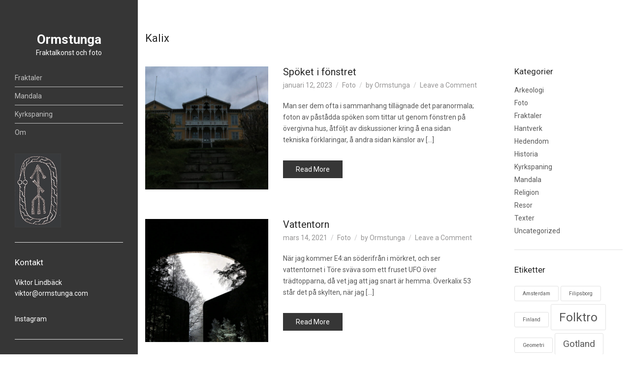

--- FILE ---
content_type: text/html;charset=UTF-8
request_url: https://ormstunga.com/tag/kalix/
body_size: 497349
content:
<!doctype html> <html lang="sv-SE"> <head>
<meta charset="UTF-8">  <meta name="viewport" content="width=device-width, initial-scale=1"> <title>Kalix &#8211; Ormstunga</title> <meta name='robots' content='max-image-preview:large' /> <link rel="alternate" type="application/rss+xml" title="Ormstunga &raquo; Webbflöde" href="https://ormstunga.com/feed/" /> <link rel="alternate" type="application/rss+xml" title="Ormstunga &raquo; Kommentarsflöde" href="https://ormstunga.com/comments/feed/" /> <link rel='dns-prefetch' href='//fonts.gstatic.com'><link rel="alternate" type="application/rss+xml" title="Ormstunga &raquo; etikettflöde för Kalix" href="https://ormstunga.com/tag/kalix/feed/" /> <style data-id="critical-css"> @:root:where(.wp-block-button .wp-block-button__link.is-style-outline:not(.has-text-color)),:root:where(.wp-block-button.is-style-outline>.wp-block-button__link:not(.has-text-color)){color:currentColor}:root:where(.wp-block-button .wp-block-button__link.is-style-outline:not(.has-background)),:root:where(.wp-block-button.is-style-outline>.wp-block-button__link:not(.has-background)){background-color:initial;background-image:none}.wp-block-buttons:not(.is-content-justification-space-between,.is-content-justification-right,.is-content-justification-left,.is-content-justification-center) .wp-block-button.aligncenter{margin-left:auto;margin-right:auto;width:100%}.wp-block-calendar table:where(:not(.has-text-color)){color:#40464d}.wp-block-calendar table:where(:not(.has-text-color)) td,.wp-block-calendar table:where(:not(.has-text-color)) th{border-color:#ddd}:where(.wp-block-calendar table:not(.has-background) th){background:#ddd}@media (max-width:781px){.wp-block-columns:not(.is-not-stacked-on-mobile)>.wp-block-column{flex-basis:100%!important}}@media (min-width:782px){.wp-block-columns:not(.is-not-stacked-on-mobile)>.wp-block-column{flex-basis:0;flex-grow:1}.wp-block-columns:not(.is-not-stacked-on-mobile)>.wp-block-column[style*=flex-basis]{flex-grow:0}}.wp-block-post-comments .comment-form input:not([type=submit]):not([type=checkbox]),.wp-block-post-comments .comment-form textarea{box-sizing:border-box;display:block;width:100%}.wp-block-post-comments input:not([type=submit]),.wp-block-post-comments textarea{border:1px solid #949494;font-family:inherit;font-size:1em}.wp-block-post-comments input:not([type=submit]):not([type=checkbox]),.wp-block-post-comments textarea{padding:calc(.667em + 2px)}.wp-block-comments-pagination .wp-block-comments-pagination-previous-arrow:not(.is-arrow-chevron){transform:scaleX(1)}.wp-block-comments-pagination .wp-block-comments-pagination-next-arrow:not(.is-arrow-chevron){transform:scaleX(1)}.wp-block-cover .has-background-dim:not([class*=-background-color]),.wp-block-cover-image .has-background-dim:not([class*=-background-color]),.wp-block-cover-image.has-background-dim:not([class*=-background-color]),.wp-block-cover.has-background-dim:not([class*=-background-color]){background-color:#000}.wp-block-cover .wp-block-cover__background,.wp-block-cover .wp-block-cover__gradient-background,.wp-block-cover-image .wp-block-cover__background,.wp-block-cover-image .wp-block-cover__gradient-background,.wp-block-cover-image.has-background-dim:not(.has-background-gradient):before,.wp-block-cover.has-background-dim:not(.has-background-gradient):before{bottom:0;left:0;opacity:.5;position:absolute;right:0;top:0;z-index:1}.wp-block-cover-image.has-background-dim.has-background-dim-10 .wp-block-cover__background,.wp-block-cover-image.has-background-dim.has-background-dim-10 .wp-block-cover__gradient-background,.wp-block-cover-image.has-background-dim.has-background-dim-10:not(.has-background-gradient):before,.wp-block-cover.has-background-dim.has-background-dim-10 .wp-block-cover__background,.wp-block-cover.has-background-dim.has-background-dim-10 .wp-block-cover__gradient-background,.wp-block-cover.has-background-dim.has-background-dim-10:not(.has-background-gradient):before{opacity:.1}.wp-block-cover-image.has-background-dim.has-background-dim-20 .wp-block-cover__background,.wp-block-cover-image.has-background-dim.has-background-dim-20 .wp-block-cover__gradient-background,.wp-block-cover-image.has-background-dim.has-background-dim-20:not(.has-background-gradient):before,.wp-block-cover.has-background-dim.has-background-dim-20 .wp-block-cover__background,.wp-block-cover.has-background-dim.has-background-dim-20 .wp-block-cover__gradient-background,.wp-block-cover.has-background-dim.has-background-dim-20:not(.has-background-gradient):before{opacity:.2}.wp-block-cover-image.has-background-dim.has-background-dim-30 .wp-block-cover__background,.wp-block-cover-image.has-background-dim.has-background-dim-30 .wp-block-cover__gradient-background,.wp-block-cover-image.has-background-dim.has-background-dim-30:not(.has-background-gradient):before,.wp-block-cover.has-background-dim.has-background-dim-30 .wp-block-cover__background,.wp-block-cover.has-background-dim.has-background-dim-30 .wp-block-cover__gradient-background,.wp-block-cover.has-background-dim.has-background-dim-30:not(.has-background-gradient):before{opacity:.3}.wp-block-cover-image.has-background-dim.has-background-dim-40 .wp-block-cover__background,.wp-block-cover-image.has-background-dim.has-background-dim-40 .wp-block-cover__gradient-background,.wp-block-cover-image.has-background-dim.has-background-dim-40:not(.has-background-gradient):before,.wp-block-cover.has-background-dim.has-background-dim-40 .wp-block-cover__background,.wp-block-cover.has-background-dim.has-background-dim-40 .wp-block-cover__gradient-background,.wp-block-cover.has-background-dim.has-background-dim-40:not(.has-background-gradient):before{opacity:.4}.wp-block-cover-image.has-background-dim.has-background-dim-50 .wp-block-cover__background,.wp-block-cover-image.has-background-dim.has-background-dim-50 .wp-block-cover__gradient-background,.wp-block-cover-image.has-background-dim.has-background-dim-50:not(.has-background-gradient):before,.wp-block-cover.has-background-dim.has-background-dim-50 .wp-block-cover__background,.wp-block-cover.has-background-dim.has-background-dim-50 .wp-block-cover__gradient-background,.wp-block-cover.has-background-dim.has-background-dim-50:not(.has-background-gradient):before{opacity:.5}.wp-block-cover-image.has-background-dim.has-background-dim-60 .wp-block-cover__background,.wp-block-cover-image.has-background-dim.has-background-dim-60 .wp-block-cover__gradient-background,.wp-block-cover-image.has-background-dim.has-background-dim-60:not(.has-background-gradient):before,.wp-block-cover.has-background-dim.has-background-dim-60 .wp-block-cover__background,.wp-block-cover.has-background-dim.has-background-dim-60 .wp-block-cover__gradient-background,.wp-block-cover.has-background-dim.has-background-dim-60:not(.has-background-gradient):before{opacity:.6}.wp-block-cover-image.has-background-dim.has-background-dim-70 .wp-block-cover__background,.wp-block-cover-image.has-background-dim.has-background-dim-70 .wp-block-cover__gradient-background,.wp-block-cover-image.has-background-dim.has-background-dim-70:not(.has-background-gradient):before,.wp-block-cover.has-background-dim.has-background-dim-70 .wp-block-cover__background,.wp-block-cover.has-background-dim.has-background-dim-70 .wp-block-cover__gradient-background,.wp-block-cover.has-background-dim.has-background-dim-70:not(.has-background-gradient):before{opacity:.7}.wp-block-cover-image.has-background-dim.has-background-dim-80 .wp-block-cover__background,.wp-block-cover-image.has-background-dim.has-background-dim-80 .wp-block-cover__gradient-background,.wp-block-cover-image.has-background-dim.has-background-dim-80:not(.has-background-gradient):before,.wp-block-cover.has-background-dim.has-background-dim-80 .wp-block-cover__background,.wp-block-cover.has-background-dim.has-background-dim-80 .wp-block-cover__gradient-background,.wp-block-cover.has-background-dim.has-background-dim-80:not(.has-background-gradient):before{opacity:.8}.wp-block-cover-image.has-background-dim.has-background-dim-90 .wp-block-cover__background,.wp-block-cover-image.has-background-dim.has-background-dim-90 .wp-block-cover__gradient-background,.wp-block-cover-image.has-background-dim.has-background-dim-90:not(.has-background-gradient):before,.wp-block-cover.has-background-dim.has-background-dim-90 .wp-block-cover__background,.wp-block-cover.has-background-dim.has-background-dim-90 .wp-block-cover__gradient-background,.wp-block-cover.has-background-dim.has-background-dim-90:not(.has-background-gradient):before{opacity:.9}.wp-block-cover-image.has-background-dim.has-background-dim-100 .wp-block-cover__background,.wp-block-cover-image.has-background-dim.has-background-dim-100 .wp-block-cover__gradient-background,.wp-block-cover-image.has-background-dim.has-background-dim-100:not(.has-background-gradient):before,.wp-block-cover.has-background-dim.has-background-dim-100 .wp-block-cover__background,.wp-block-cover.has-background-dim.has-background-dim-100 .wp-block-cover__gradient-background,.wp-block-cover.has-background-dim.has-background-dim-100:not(.has-background-gradient):before{opacity:1}:where(.wp-block-cover-image:not(.has-text-color)),:where(.wp-block-cover:not(.has-text-color)){color:#fff}:where(.wp-block-cover-image.is-light:not(.has-text-color)),:where(.wp-block-cover.is-light:not(.has-text-color)){color:#000}:root:where(.wp-block-cover h1:not(.has-text-color)),:root:where(.wp-block-cover h2:not(.has-text-color)),:root:where(.wp-block-cover h3:not(.has-text-color)),:root:where(.wp-block-cover h4:not(.has-text-color)),:root:where(.wp-block-cover h5:not(.has-text-color)),:root:where(.wp-block-cover h6:not(.has-text-color)),:root:where(.wp-block-cover p:not(.has-text-color)){color:inherit}.wp-block-file:not(.wp-element-button){font-size:.8em}.blocks-gallery-grid:not(.has-nested-images),.wp-block-gallery:not(.has-nested-images){display:flex;flex-wrap:wrap;list-style-type:none;margin:0;padding:0}.blocks-gallery-grid:not(.has-nested-images) .blocks-gallery-image,.blocks-gallery-grid:not(.has-nested-images) .blocks-gallery-item,.wp-block-gallery:not(.has-nested-images) .blocks-gallery-image,.wp-block-gallery:not(.has-nested-images) .blocks-gallery-item{display:flex;flex-direction:column;flex-grow:1;justify-content:center;margin:0 1em 1em 0;position:relative;width:calc(50% - 1em)}.blocks-gallery-grid:not(.has-nested-images) .blocks-gallery-image:nth-of-type(2n),.blocks-gallery-grid:not(.has-nested-images) .blocks-gallery-item:nth-of-type(2n),.wp-block-gallery:not(.has-nested-images) .blocks-gallery-image:nth-of-type(2n),.wp-block-gallery:not(.has-nested-images) .blocks-gallery-item:nth-of-type(2n){margin-right:0}.blocks-gallery-grid:not(.has-nested-images) .blocks-gallery-image figure,.blocks-gallery-grid:not(.has-nested-images) .blocks-gallery-item figure,.wp-block-gallery:not(.has-nested-images) .blocks-gallery-image figure,.wp-block-gallery:not(.has-nested-images) .blocks-gallery-item figure{align-items:flex-end;display:flex;height:100%;justify-content:flex-start;margin:0}.blocks-gallery-grid:not(.has-nested-images) .blocks-gallery-image img,.blocks-gallery-grid:not(.has-nested-images) .blocks-gallery-item img,.wp-block-gallery:not(.has-nested-images) .blocks-gallery-image img,.wp-block-gallery:not(.has-nested-images) .blocks-gallery-item img{display:block;height:auto;max-width:100%;width:auto}.blocks-gallery-grid:not(.has-nested-images) .blocks-gallery-image figcaption,.blocks-gallery-grid:not(.has-nested-images) .blocks-gallery-item figcaption,.wp-block-gallery:not(.has-nested-images) .blocks-gallery-image figcaption,.wp-block-gallery:not(.has-nested-images) .blocks-gallery-item figcaption{background:linear-gradient(0deg,#000b3,#0004d 70%,#0000);bottom:0;box-sizing:border-box;color:#fff;font-size:.8em;margin:0;max-height:100%;overflow:auto;padding:3em .77em .7em;position:absolute;text-align:center;width:100%;z-index:2}.blocks-gallery-grid:not(.has-nested-images) .blocks-gallery-image figcaption img,.blocks-gallery-grid:not(.has-nested-images) .blocks-gallery-item figcaption img,.wp-block-gallery:not(.has-nested-images) .blocks-gallery-image figcaption img,.wp-block-gallery:not(.has-nested-images) .blocks-gallery-item figcaption img{display:inline}.blocks-gallery-grid:not(.has-nested-images) figcaption,.wp-block-gallery:not(.has-nested-images) figcaption{flex-grow:1}.blocks-gallery-grid:not(.has-nested-images).is-cropped .blocks-gallery-image a,.blocks-gallery-grid:not(.has-nested-images).is-cropped .blocks-gallery-image img,.blocks-gallery-grid:not(.has-nested-images).is-cropped .blocks-gallery-item a,.blocks-gallery-grid:not(.has-nested-images).is-cropped .blocks-gallery-item img,.wp-block-gallery:not(.has-nested-images).is-cropped .blocks-gallery-image a,.wp-block-gallery:not(.has-nested-images).is-cropped .blocks-gallery-image img,.wp-block-gallery:not(.has-nested-images).is-cropped .blocks-gallery-item a,.wp-block-gallery:not(.has-nested-images).is-cropped .blocks-gallery-item img{flex:1;height:100%;object-fit:cover;width:100%}.blocks-gallery-grid:not(.has-nested-images).columns-1 .blocks-gallery-image,.blocks-gallery-grid:not(.has-nested-images).columns-1 .blocks-gallery-item,.wp-block-gallery:not(.has-nested-images).columns-1 .blocks-gallery-image,.wp-block-gallery:not(.has-nested-images).columns-1 .blocks-gallery-item{margin-right:0;width:100%}@media (min-width:600px){.blocks-gallery-grid:not(.has-nested-images).columns-3 .blocks-gallery-image,.blocks-gallery-grid:not(.has-nested-images).columns-3 .blocks-gallery-item,.wp-block-gallery:not(.has-nested-images).columns-3 .blocks-gallery-image,.wp-block-gallery:not(.has-nested-images).columns-3 .blocks-gallery-item{margin-right:1em;width:calc(33.33333% - .66667em)}.blocks-gallery-grid:not(.has-nested-images).columns-4 .blocks-gallery-image,.blocks-gallery-grid:not(.has-nested-images).columns-4 .blocks-gallery-item,.wp-block-gallery:not(.has-nested-images).columns-4 .blocks-gallery-image,.wp-block-gallery:not(.has-nested-images).columns-4 .blocks-gallery-item{margin-right:1em;width:calc(25% - .75em)}.blocks-gallery-grid:not(.has-nested-images).columns-5 .blocks-gallery-image,.blocks-gallery-grid:not(.has-nested-images).columns-5 .blocks-gallery-item,.wp-block-gallery:not(.has-nested-images).columns-5 .blocks-gallery-image,.wp-block-gallery:not(.has-nested-images).columns-5 .blocks-gallery-item{margin-right:1em;width:calc(20% - .8em)}.blocks-gallery-grid:not(.has-nested-images).columns-6 .blocks-gallery-image,.blocks-gallery-grid:not(.has-nested-images).columns-6 .blocks-gallery-item,.wp-block-gallery:not(.has-nested-images).columns-6 .blocks-gallery-image,.wp-block-gallery:not(.has-nested-images).columns-6 .blocks-gallery-item{margin-right:1em;width:calc(16.66667% - .83333em)}.blocks-gallery-grid:not(.has-nested-images).columns-7 .blocks-gallery-image,.blocks-gallery-grid:not(.has-nested-images).columns-7 .blocks-gallery-item,.wp-block-gallery:not(.has-nested-images).columns-7 .blocks-gallery-image,.wp-block-gallery:not(.has-nested-images).columns-7 .blocks-gallery-item{margin-right:1em;width:calc(14.28571% - .85714em)}.blocks-gallery-grid:not(.has-nested-images).columns-8 .blocks-gallery-image,.blocks-gallery-grid:not(.has-nested-images).columns-8 .blocks-gallery-item,.wp-block-gallery:not(.has-nested-images).columns-8 .blocks-gallery-image,.wp-block-gallery:not(.has-nested-images).columns-8 .blocks-gallery-item{margin-right:1em;width:calc(12.5% - .875em)}.blocks-gallery-grid:not(.has-nested-images).columns-1 .blocks-gallery-image:nth-of-type(1n),.blocks-gallery-grid:not(.has-nested-images).columns-1 .blocks-gallery-item:nth-of-type(1n),.blocks-gallery-grid:not(.has-nested-images).columns-2 .blocks-gallery-image:nth-of-type(2n),.blocks-gallery-grid:not(.has-nested-images).columns-2 .blocks-gallery-item:nth-of-type(2n),.blocks-gallery-grid:not(.has-nested-images).columns-3 .blocks-gallery-image:nth-of-type(3n),.blocks-gallery-grid:not(.has-nested-images).columns-3 .blocks-gallery-item:nth-of-type(3n),.blocks-gallery-grid:not(.has-nested-images).columns-4 .blocks-gallery-image:nth-of-type(4n),.blocks-gallery-grid:not(.has-nested-images).columns-4 .blocks-gallery-item:nth-of-type(4n),.blocks-gallery-grid:not(.has-nested-images).columns-5 .blocks-gallery-image:nth-of-type(5n),.blocks-gallery-grid:not(.has-nested-images).columns-5 .blocks-gallery-item:nth-of-type(5n),.blocks-gallery-grid:not(.has-nested-images).columns-6 .blocks-gallery-image:nth-of-type(6n),.blocks-gallery-grid:not(.has-nested-images).columns-6 .blocks-gallery-item:nth-of-type(6n),.blocks-gallery-grid:not(.has-nested-images).columns-7 .blocks-gallery-image:nth-of-type(7n),.blocks-gallery-grid:not(.has-nested-images).columns-7 .blocks-gallery-item:nth-of-type(7n),.blocks-gallery-grid:not(.has-nested-images).columns-8 .blocks-gallery-image:nth-of-type(8n),.blocks-gallery-grid:not(.has-nested-images).columns-8 .blocks-gallery-item:nth-of-type(8n),.wp-block-gallery:not(.has-nested-images).columns-1 .blocks-gallery-image:nth-of-type(1n),.wp-block-gallery:not(.has-nested-images).columns-1 .blocks-gallery-item:nth-of-type(1n),.wp-block-gallery:not(.has-nested-images).columns-2 .blocks-gallery-image:nth-of-type(2n),.wp-block-gallery:not(.has-nested-images).columns-2 .blocks-gallery-item:nth-of-type(2n),.wp-block-gallery:not(.has-nested-images).columns-3 .blocks-gallery-image:nth-of-type(3n),.wp-block-gallery:not(.has-nested-images).columns-3 .blocks-gallery-item:nth-of-type(3n),.wp-block-gallery:not(.has-nested-images).columns-4 .blocks-gallery-image:nth-of-type(4n),.wp-block-gallery:not(.has-nested-images).columns-4 .blocks-gallery-item:nth-of-type(4n),.wp-block-gallery:not(.has-nested-images).columns-5 .blocks-gallery-image:nth-of-type(5n),.wp-block-gallery:not(.has-nested-images).columns-5 .blocks-gallery-item:nth-of-type(5n),.wp-block-gallery:not(.has-nested-images).columns-6 .blocks-gallery-image:nth-of-type(6n),.wp-block-gallery:not(.has-nested-images).columns-6 .blocks-gallery-item:nth-of-type(6n),.wp-block-gallery:not(.has-nested-images).columns-7 .blocks-gallery-image:nth-of-type(7n),.wp-block-gallery:not(.has-nested-images).columns-7 .blocks-gallery-item:nth-of-type(7n),.wp-block-gallery:not(.has-nested-images).columns-8 .blocks-gallery-image:nth-of-type(8n),.wp-block-gallery:not(.has-nested-images).columns-8 .blocks-gallery-item:nth-of-type(8n){margin-right:0}}.blocks-gallery-grid:not(.has-nested-images) .blocks-gallery-image:last-child,.blocks-gallery-grid:not(.has-nested-images) .blocks-gallery-item:last-child,.wp-block-gallery:not(.has-nested-images) .blocks-gallery-image:last-child,.wp-block-gallery:not(.has-nested-images) .blocks-gallery-item:last-child{margin-right:0}.blocks-gallery-grid:not(.has-nested-images).alignleft,.blocks-gallery-grid:not(.has-nested-images).alignright,.wp-block-gallery:not(.has-nested-images).alignleft,.wp-block-gallery:not(.has-nested-images).alignright{max-width:420px;width:100%}.blocks-gallery-grid:not(.has-nested-images).aligncenter .blocks-gallery-item figure,.wp-block-gallery:not(.has-nested-images).aligncenter .blocks-gallery-item figure{justify-content:center}.wp-block-gallery:not(.is-cropped) .blocks-gallery-item{align-self:flex-start}.wp-lightbox-overlay.show-closing-animation:not(.active){animation:turn-off-visibility .35s both}.wp-lightbox-overlay.show-closing-animation:not(.active) img{animation:turn-off-visibility .25s both}@media (prefers-reduced-motion:no-preference){.wp-lightbox-overlay.zoom.show-closing-animation:not(.active){animation:none}.wp-lightbox-overlay.zoom.show-closing-animation:not(.active) .lightbox-image-container{animation:lightbox-zoom-out .4s}.wp-lightbox-overlay.zoom.show-closing-animation:not(.active) .lightbox-image-container img{animation:none}.wp-lightbox-overlay.zoom.show-closing-animation:not(.active) .scrim{animation:turn-off-visibility .4s forwards}}@keyframes turn-on-visibility{0%{opacity:0}to{opacity:1}}@keyframes turn-off-visibility{0%{opacity:1;visibility:visible}99%{opacity:0;visibility:visible}to{opacity:0;visibility:hidden}}@keyframes lightbox-zoom-in{0%{transform:translate(calc((-100vw + var(--wp--lightbox-scrollbar-width))/2 + var(--wp--lightbox-initial-left-position)),calc(-50vh + var(--wp--lightbox-initial-top-position))) scale(var(--wp--lightbox-scale))}to{transform:translate(-50%,-50%) scale(1)}}@keyframes lightbox-zoom-out{0%{transform:translate(-50%,-50%) scale(1);visibility:visible}99%{visibility:visible}to{transform:translate(calc((-100vw + var(--wp--lightbox-scrollbar-width))/2 + var(--wp--lightbox-initial-left-position)),calc(-50vh + var(--wp--lightbox-initial-top-position))) scale(var(--wp--lightbox-scale));visibility:hidden}}:where(.wp-block-latest-comments:not([style*=line-height] .wp-block-latest-comments__comment)){line-height:1.1}:where(.wp-block-latest-comments:not([style*=line-height] .wp-block-latest-comments__comment-excerpt p)){line-height:1.8}.has-dates:where(.wp-block-latest-comments:not([style*=line-height])),.has-excerpts:where(.wp-block-latest-comments:not([style*=line-height])){line-height:1.5}ol,ul{box-sizing:border-box}.wp-block-navigation-item.open-on-click button.wp-block-navigation-item__content:not(.wp-block-navigation-submenu__toggle){padding:0}:where(.wp-block-navigation.has-background .wp-block-navigation-item a:not(.wp-element-button)),:where(.wp-block-navigation.has-background .wp-block-navigation-submenu a:not(.wp-element-button)){padding:.5em 1em}:where(.wp-block-navigation .wp-block-navigation__submenu-container .wp-block-navigation-item a:not(.wp-element-button)),:where(.wp-block-navigation .wp-block-navigation__submenu-container .wp-block-navigation-submenu a:not(.wp-element-button)),:where(.wp-block-navigation .wp-block-navigation__submenu-container .wp-block-navigation-submenu button.wp-block-navigation-item__content),:where(.wp-block-navigation .wp-block-navigation__submenu-container .wp-block-pages-list__item button.wp-block-navigation-item__content){padding:.5em 1em}.wp-block-navigation:not(.has-background) .wp-block-navigation__submenu-container{background-color:#fff;border:1px solid #00026}.wp-block-navigation:not(.has-text-color) .wp-block-navigation__submenu-container{color:#000}@keyframes overlay-menu__fade-in-animation{0%{opacity:0;transform:translateY(.5em)}to{opacity:1;transform:translateY(0)}}.wp-block-navigation__responsive-container:not(.is-menu-open.is-menu-open){background-color:inherit!important;color:inherit!important}@media (min-width:600px){.wp-block-navigation__responsive-container:not(.hidden-by-default):not(.is-menu-open){background-color:inherit;display:block;position:relative;width:100%;z-index:auto}.wp-block-navigation__responsive-container:not(.hidden-by-default):not(.is-menu-open) .wp-block-navigation__responsive-container-close{display:none}}.wp-block-navigation:not(.has-background) .wp-block-navigation__responsive-container.is-menu-open{background-color:#fff}.wp-block-navigation:not(.has-text-color) .wp-block-navigation__responsive-container.is-menu-open{color:#000}@media (min-width:600px){.wp-block-navigation__responsive-container-open:not(.always-shown){display:none}}:where(p.has-text-color:not(.has-link-color)) a{color:inherit}:where(.wp-block-post-comments-form) input:not([type=submit]),:where(.wp-block-post-comments-form) textarea{border:1px solid #949494;font-family:inherit;font-size:1em}:where(.wp-block-post-comments-form) input:where(:not([type=submit]):not([type=checkbox])),:where(.wp-block-post-comments-form) textarea{padding:calc(.667em + 2px)}.wp-block-post-comments-form .comment-form input:not([type=submit]):not([type=checkbox]):not([type=hidden]),.wp-block-post-comments-form .comment-form textarea{box-sizing:border-box;display:block;width:100%}.wp-block-post-navigation-link .wp-block-post-navigation-link__arrow-previous:not(.is-arrow-chevron){transform:scaleX(1)}.wp-block-post-navigation-link .wp-block-post-navigation-link__arrow-next:not(.is-arrow-chevron){transform:scaleX(1)}.wp-block-query-pagination .wp-block-query-pagination-previous-arrow:not(.is-arrow-chevron){transform:scaleX(1)}.wp-block-query-pagination .wp-block-query-pagination-next-arrow:not(.is-arrow-chevron){transform:scaleX(1)}.wp-block-quote.is-large:where(:not(.is-style-plain)),.wp-block-quote.is-style-large:where(:not(.is-style-plain)){margin-bottom:1em;padding:0 1em}.wp-block-quote.is-large:where(:not(.is-style-plain)) p,.wp-block-quote.is-style-large:where(:not(.is-style-plain)) p{font-size:1.5em;font-style:italic;line-height:1.6}.wp-block-quote.is-large:where(:not(.is-style-plain)) cite,.wp-block-quote.is-large:where(:not(.is-style-plain)) footer,.wp-block-quote.is-style-large:where(:not(.is-style-plain)) cite,.wp-block-quote.is-style-large:where(:not(.is-style-plain)) footer{font-size:1.125em;text-align:right}.wp-block-read-more:where(:not([style*=text-decoration])){text-decoration:none}.wp-block-social-links .wp-social-link span:not(.screen-reader-text){font-size:.65em;margin-left:.5em;margin-right:.5em}:where(.wp-block-social-links:not(.is-style-logos-only)) .wp-social-link{background-color:#f0f0f0;color:#444}:where(.wp-block-social-links:not(.is-style-logos-only)) .wp-social-link-amazon{background-color:#f90;color:#fff}:where(.wp-block-social-links:not(.is-style-logos-only)) .wp-social-link-bandcamp{background-color:#1ea0c3;color:#fff}:where(.wp-block-social-links:not(.is-style-logos-only)) .wp-social-link-behance{background-color:#0757fe;color:#fff}:where(.wp-block-social-links:not(.is-style-logos-only)) .wp-social-link-bluesky{background-color:#0a7aff;color:#fff}:where(.wp-block-social-links:not(.is-style-logos-only)) .wp-social-link-codepen{background-color:#1e1f26;color:#fff}:where(.wp-block-social-links:not(.is-style-logos-only)) .wp-social-link-deviantart{background-color:#02e49b;color:#fff}:where(.wp-block-social-links:not(.is-style-logos-only)) .wp-social-link-dribbble{background-color:#e94c89;color:#fff}:where(.wp-block-social-links:not(.is-style-logos-only)) .wp-social-link-dropbox{background-color:#4280ff;color:#fff}:where(.wp-block-social-links:not(.is-style-logos-only)) .wp-social-link-etsy{background-color:#f45800;color:#fff}:where(.wp-block-social-links:not(.is-style-logos-only)) .wp-social-link-facebook{background-color:#1778f2;color:#fff}:where(.wp-block-social-links:not(.is-style-logos-only)) .wp-social-link-fivehundredpx{background-color:#000;color:#fff}:where(.wp-block-social-links:not(.is-style-logos-only)) .wp-social-link-flickr{background-color:#0461dd;color:#fff}:where(.wp-block-social-links:not(.is-style-logos-only)) .wp-social-link-foursquare{background-color:#e65678;color:#fff}:where(.wp-block-social-links:not(.is-style-logos-only)) .wp-social-link-github{background-color:#24292d;color:#fff}:where(.wp-block-social-links:not(.is-style-logos-only)) .wp-social-link-goodreads{background-color:#eceadd;color:#382110}:where(.wp-block-social-links:not(.is-style-logos-only)) .wp-social-link-google{background-color:#ea4434;color:#fff}:where(.wp-block-social-links:not(.is-style-logos-only)) .wp-social-link-gravatar{background-color:#1d4fc4;color:#fff}:where(.wp-block-social-links:not(.is-style-logos-only)) .wp-social-link-instagram{background-color:#f00075;color:#fff}:where(.wp-block-social-links:not(.is-style-logos-only)) .wp-social-link-lastfm{background-color:#e21b24;color:#fff}:where(.wp-block-social-links:not(.is-style-logos-only)) .wp-social-link-linkedin{background-color:#0d66c2;color:#fff}:where(.wp-block-social-links:not(.is-style-logos-only)) .wp-social-link-mastodon{background-color:#3288d4;color:#fff}:where(.wp-block-social-links:not(.is-style-logos-only)) .wp-social-link-medium{background-color:#000;color:#fff}:where(.wp-block-social-links:not(.is-style-logos-only)) .wp-social-link-meetup{background-color:#f6405f;color:#fff}:where(.wp-block-social-links:not(.is-style-logos-only)) .wp-social-link-patreon{background-color:#000;color:#fff}:where(.wp-block-social-links:not(.is-style-logos-only)) .wp-social-link-pinterest{background-color:#e60122;color:#fff}:where(.wp-block-social-links:not(.is-style-logos-only)) .wp-social-link-pocket{background-color:#ef4155;color:#fff}:where(.wp-block-social-links:not(.is-style-logos-only)) .wp-social-link-reddit{background-color:#ff4500;color:#fff}:where(.wp-block-social-links:not(.is-style-logos-only)) .wp-social-link-skype{background-color:#0478d7;color:#fff}:where(.wp-block-social-links:not(.is-style-logos-only)) .wp-social-link-snapchat{background-color:#fefc00;color:#fff;stroke:#000}:where(.wp-block-social-links:not(.is-style-logos-only)) .wp-social-link-soundcloud{background-color:#ff5600;color:#fff}:where(.wp-block-social-links:not(.is-style-logos-only)) .wp-social-link-spotify{background-color:#1bd760;color:#fff}:where(.wp-block-social-links:not(.is-style-logos-only)) .wp-social-link-telegram{background-color:#2aabee;color:#fff}:where(.wp-block-social-links:not(.is-style-logos-only)) .wp-social-link-threads{background-color:#000;color:#fff}:where(.wp-block-social-links:not(.is-style-logos-only)) .wp-social-link-tiktok{background-color:#000;color:#fff}:where(.wp-block-social-links:not(.is-style-logos-only)) .wp-social-link-tumblr{background-color:#011835;color:#fff}:where(.wp-block-social-links:not(.is-style-logos-only)) .wp-social-link-twitch{background-color:#6440a4;color:#fff}:where(.wp-block-social-links:not(.is-style-logos-only)) .wp-social-link-twitter{background-color:#1da1f2;color:#fff}:where(.wp-block-social-links:not(.is-style-logos-only)) .wp-social-link-vimeo{background-color:#1eb7ea;color:#fff}:where(.wp-block-social-links:not(.is-style-logos-only)) .wp-social-link-vk{background-color:#4680c2;color:#fff}:where(.wp-block-social-links:not(.is-style-logos-only)) .wp-social-link-wordpress{background-color:#3499cd;color:#fff}:where(.wp-block-social-links:not(.is-style-logos-only)) .wp-social-link-whatsapp{background-color:#25d366;color:#fff}:where(.wp-block-social-links:not(.is-style-logos-only)) .wp-social-link-x{background-color:#000;color:#fff}:where(.wp-block-social-links:not(.is-style-logos-only)) .wp-social-link-yelp{background-color:#d32422;color:#fff}:where(.wp-block-social-links:not(.is-style-logos-only)) .wp-social-link-youtube{background-color:red;color:#fff}.wp-block-social-links:not(.has-icon-color):not(.has-icon-background-color) .wp-social-link-snapchat .wp-block-social-link-label{color:#000}.wp-block-table table[style*=border-top-color] tr:not(:first-child){border-top-color:initial}.wp-block-table table[style*=border-bottom-color] tr:not(:last-child){border-bottom-color:initial}a[data-fn].fn{counter-increment:footnotes;display:inline-flex;font-size:smaller;text-decoration:none;text-indent:-9999999px;vertical-align:super}a[data-fn].fn:after{content: "["counter(footnotes)"]";float:left;text-indent:0}:root{--wp--preset--font-size--normal:16px;--wp--preset--font-size--huge:42px}.screen-reader-text{border:0;clip:rect(1px,1px,1px,1px);clip-path:inset(50%);height:1px;margin:-1px;overflow:hidden;padding:0;position:absolute;width:1px;word-wrap:normal!important}html:where([style*=border-top-color]){border-top-style:solid}html:where([style*=border-right-color]){border-right-style:solid}html:where([style*=border-bottom-color]){border-bottom-style:solid}html:where([style*=border-left-color]){border-left-style:solid}html:where([style*=border-width]){border-style:solid}html:where([style*=border-top-width]){border-top-style:solid}html:where([style*=border-right-width]){border-right-style:solid}html:where([style*=border-bottom-width]){border-bottom-style:solid}html:where([style*=border-left-width]){border-left-style:solid}html:where(img[class*=wp-image-]){height:auto;max-width:100%}:where(figure){margin:0 0 1em}:root{--wp--preset--aspect-ratio--square:1;--wp--preset--aspect-ratio--4-3:4/3;--wp--preset--aspect-ratio--3-4:3/4;--wp--preset--aspect-ratio--3-2:3/2;--wp--preset--aspect-ratio--2-3:2/3;--wp--preset--aspect-ratio--16-9:16/9;--wp--preset--aspect-ratio--9-16:9/16;--wp--preset--color--black:#000;--wp--preset--color--cyan-bluish-gray:#abb8c3;--wp--preset--color--white:#fff;--wp--preset--color--pale-pink:#f78da7;--wp--preset--color--vivid-red:#cf2e2e;--wp--preset--color--luminous-vivid-orange:#ff6900;--wp--preset--color--luminous-vivid-amber:#fcb900;--wp--preset--color--light-green-cyan:#7bdcb5;--wp--preset--color--vivid-green-cyan:#00d084;--wp--preset--color--pale-cyan-blue:#8ed1fc;--wp--preset--color--vivid-cyan-blue:#0693e3;--wp--preset--color--vivid-purple:#9b51e0;--wp--preset--color--theme-primary:#000;--wp--preset--color--theme-dark-gray:#585858;--wp--preset--color--theme-medium-gray:#969595;--wp--preset--color--theme-light-gray:#e2e2e2;--wp--preset--color--theme-white:#fff;--wp--preset--color--theme-black:#000;--wp--preset--gradient--vivid-cyan-blue-to-vivid-purple:linear-gradient(135deg,rgba(6,147,227,1) 0%,rgb(155,81,224) 100%);--wp--preset--gradient--light-green-cyan-to-vivid-green-cyan:linear-gradient(135deg,rgb(122,220,180) 0%,rgb(0,208,130) 100%);--wp--preset--gradient--luminous-vivid-amber-to-luminous-vivid-orange:linear-gradient(135deg,rgba(252,185,0,1) 0%,rgba(255,105,0,1) 100%);--wp--preset--gradient--luminous-vivid-orange-to-vivid-red:linear-gradient(135deg,rgba(255,105,0,1) 0%,rgb(207,46,46) 100%);--wp--preset--gradient--very-light-gray-to-cyan-bluish-gray:linear-gradient(135deg,rgb(238,238,238) 0%,rgb(169,184,195) 100%);--wp--preset--gradient--cool-to-warm-spectrum:linear-gradient(135deg,rgb(74,234,220) 0%,rgb(151,120,209) 20%,rgb(207,42,186) 40%,rgb(238,44,130) 60%,rgb(251,105,98) 80%,rgb(254,248,76) 100%);--wp--preset--gradient--blush-light-purple:linear-gradient(135deg,rgb(255,206,236) 0%,rgb(152,150,240) 100%);--wp--preset--gradient--blush-bordeaux:linear-gradient(135deg,rgb(254,205,165) 0%,rgb(254,45,45) 50%,rgb(107,0,62) 100%);--wp--preset--gradient--luminous-dusk:linear-gradient(135deg,rgb(255,203,112) 0%,rgb(199,81,192) 50%,rgb(65,88,208) 100%);--wp--preset--gradient--pale-ocean:linear-gradient(135deg,rgb(255,245,203) 0%,rgb(182,227,212) 50%,rgb(51,167,181) 100%);--wp--preset--gradient--electric-grass:linear-gradient(135deg,rgb(202,248,128) 0%,rgb(113,206,126) 100%);--wp--preset--gradient--midnight:linear-gradient(135deg,rgb(2,3,129) 0%,rgb(40,116,252) 100%);--wp--preset--font-size--small:13px;--wp--preset--font-size--medium:20px;--wp--preset--font-size--large:36px;--wp--preset--font-size--x-large:42px;--wp--preset--spacing--20:0.44rem;--wp--preset--spacing--30:0.67rem;--wp--preset--spacing--40:1rem;--wp--preset--spacing--50:1.5rem;--wp--preset--spacing--60:2.25rem;--wp--preset--spacing--70:3.38rem;--wp--preset--spacing--80:5.06rem;--wp--preset--shadow--natural:6px 6px 9px rgba(0,0,0,0.2);--wp--preset--shadow--deep:12px 12px 50px rgba(0,0,0,0.4);--wp--preset--shadow--sharp:6px 6px 0px rgba(0,0,0,0.2);--wp--preset--shadow--outlined:6px 6px 0px -3px rgba(255,255,255,1),6px 6px rgba(0,0,0,1);--wp--preset--shadow--crisp:6px 6px 0px rgba(0,0,0,1)}.is-layout-flex >:is(*,div){margin:0}.is-layout-grid >:is(*,div){margin:0}@font-face{font-family:'Roboto';font-style:italic;font-weight:400;font-stretch:normal;src:url(https://fonts.gstatic.com/s/roboto/v50/KFOKCnqEu92Fr1Mu53ZEC9_Vu3r1gIhOszmOClHrs6ljXfMMLoHQuAX-k3Yk128O0g.woff2) format('woff2');unicode-range:U+0460-052F,U+1C80-1C8A,U+20B4,U+2DE0-2DFF,U+A640-A69F,U+FE2E-FE2F;}@font-face{font-family:'Roboto';font-style:italic;font-weight:400;font-stretch:normal;src:url(https://fonts.gstatic.com/s/roboto/v50/KFOKCnqEu92Fr1Mu53ZEC9_Vu3r1gIhOszmOClHrs6ljXfMMLoHQuAz-k3Yk128O0g.woff2) format('woff2');unicode-range:U+0301,U+0400-045F,U+0490-0491,U+04B0-04B1,U+2116;}@font-face{font-family:'Roboto';font-style:italic;font-weight:400;font-stretch:normal;src:url(https://fonts.gstatic.com/s/roboto/v50/KFOKCnqEu92Fr1Mu53ZEC9_Vu3r1gIhOszmOClHrs6ljXfMMLoHQuAT-k3Yk128O0g.woff2) format('woff2');unicode-range:U+1F00-1FFF;}@font-face{font-family:'Roboto';font-style:italic;font-weight:400;font-stretch:normal;src:url(https://fonts.gstatic.com/s/roboto/v50/KFOKCnqEu92Fr1Mu53ZEC9_Vu3r1gIhOszmOClHrs6ljXfMMLoHQuAv-k3Yk128O0g.woff2) format('woff2');unicode-range:U+0370-0377,U+037A-037F,U+0384-038A,U+038C,U+038E-03A1,U+03A3-03FF;}@font-face{font-family:'Roboto';font-style:italic;font-weight:400;font-stretch:normal;src:url(https://fonts.gstatic.com/s/roboto/v50/KFOKCnqEu92Fr1Mu53ZEC9_Vu3r1gIhOszmOClHrs6ljXfMMLoHQuHT-k3Yk128O0g.woff2) format('woff2');unicode-range:U+0302-0303,U+0305,U+0307-0308,U+0310,U+0312,U+0315,U+031A,U+0326-0327,U+032C,U+032F-0330,U+0332-0333,U+0338,U+033A,U+0346,U+034D,U+0391-03A1,U+03A3-03A9,U+03B1-03C9,U+03D1,U+03D5-03D6,U+03F0-03F1,U+03F4-03F5,U+2016-2017,U+2034-2038,U+203C,U+2040,U+2043,U+2047,U+2050,U+2057,U+205F,U+2070-2071,U+2074-208E,U+2090-209C,U+20D0-20DC,U+20E1,U+20E5-20EF,U+2100-2112,U+2114-2115,U+2117-2121,U+2123-214F,U+2190,U+2192,U+2194-21AE,U+21B0-21E5,U+21F1-21F2,U+21F4-2211,U+2213-2214,U+2216-22FF,U+2308-230B,U+2310,U+2319,U+231C-2321,U+2336-237A,U+237C,U+2395,U+239B-23B7,U+23D0,U+23DC-23E1,U+2474-2475,U+25AF,U+25B3,U+25B7,U+25BD,U+25C1,U+25CA,U+25CC,U+25FB,U+266D-266F,U+27C0-27FF,U+2900-2AFF,U+2B0E-2B11,U+2B30-2B4C,U+2BFE,U+3030,U+FF5B,U+FF5D,U+1D400-1D7FF,U+1EE00-1EEFF;}@font-face{font-family:'Roboto';font-style:italic;font-weight:400;font-stretch:normal;src:url(https://fonts.gstatic.com/s/roboto/v50/KFOKCnqEu92Fr1Mu53ZEC9_Vu3r1gIhOszmOClHrs6ljXfMMLoHQuGb-k3Yk128O0g.woff2) format('woff2');unicode-range:U+0001-000C,U+000E-001F,U+007F-009F,U+20DD-20E0,U+20E2-20E4,U+2150-218F,U+2190,U+2192,U+2194-2199,U+21AF,U+21E6-21F0,U+21F3,U+2218-2219,U+2299,U+22C4-22C6,U+2300-243F,U+2440-244A,U+2460-24FF,U+25A0-27BF,U+2800-28FF,U+2921-2922,U+2981,U+29BF,U+29EB,U+2B00-2BFF,U+4DC0-4DFF,U+FFF9-FFFB,U+10140-1018E,U+10190-1019C,U+101A0,U+101D0-101FD,U+102E0-102FB,U+10E60-10E7E,U+1D2C0-1D2D3,U+1D2E0-1D37F,U+1F000-1F0FF,U+1F100-1F1AD,U+1F1E6-1F1FF,U+1F30D-1F30F,U+1F315,U+1F31C,U+1F31E,U+1F320-1F32C,U+1F336,U+1F378,U+1F37D,U+1F382,U+1F393-1F39F,U+1F3A7-1F3A8,U+1F3AC-1F3AF,U+1F3C2,U+1F3C4-1F3C6,U+1F3CA-1F3CE,U+1F3D4-1F3E0,U+1F3ED,U+1F3F1-1F3F3,U+1F3F5-1F3F7,U+1F408,U+1F415,U+1F41F,U+1F426,U+1F43F,U+1F441-1F442,U+1F444,U+1F446-1F449,U+1F44C-1F44E,U+1F453,U+1F46A,U+1F47D,U+1F4A3,U+1F4B0,U+1F4B3,U+1F4B9,U+1F4BB,U+1F4BF,U+1F4C8-1F4CB,U+1F4D6,U+1F4DA,U+1F4DF,U+1F4E3-1F4E6,U+1F4EA-1F4ED,U+1F4F7,U+1F4F9-1F4FB,U+1F4FD-1F4FE,U+1F503,U+1F507-1F50B,U+1F50D,U+1F512-1F513,U+1F53E-1F54A,U+1F54F-1F5FA,U+1F610,U+1F650-1F67F,U+1F687,U+1F68D,U+1F691,U+1F694,U+1F698,U+1F6AD,U+1F6B2,U+1F6B9-1F6BA,U+1F6BC,U+1F6C6-1F6CF,U+1F6D3-1F6D7,U+1F6E0-1F6EA,U+1F6F0-1F6F3,U+1F6F7-1F6FC,U+1F700-1F7FF,U+1F800-1F80B,U+1F810-1F847,U+1F850-1F859,U+1F860-1F887,U+1F890-1F8AD,U+1F8B0-1F8BB,U+1F8C0-1F8C1,U+1F900-1F90B,U+1F93B,U+1F946,U+1F984,U+1F996,U+1F9E9,U+1FA00-1FA6F,U+1FA70-1FA7C,U+1FA80-1FA89,U+1FA8F-1FAC6,U+1FACE-1FADC,U+1FADF-1FAE9,U+1FAF0-1FAF8,U+1FB00-1FBFF;}@font-face{font-family:'Roboto';font-style:italic;font-weight:400;font-stretch:normal;src:url(https://fonts.gstatic.com/s/roboto/v50/KFOKCnqEu92Fr1Mu53ZEC9_Vu3r1gIhOszmOClHrs6ljXfMMLoHQuAf-k3Yk128O0g.woff2) format('woff2');unicode-range:U+0102-0103,U+0110-0111,U+0128-0129,U+0168-0169,U+01A0-01A1,U+01AF-01B0,U+0300-0301,U+0303-0304,U+0308-0309,U+0323,U+0329,U+1EA0-1EF9,U+20AB;}@font-face{font-family:'Roboto';font-style:italic;font-weight:400;font-stretch:normal;src:url(https://fonts.gstatic.com/s/roboto/v50/KFOKCnqEu92Fr1Mu53ZEC9_Vu3r1gIhOszmOClHrs6ljXfMMLoHQuAb-k3Yk128O0g.woff2) format('woff2');unicode-range:U+0100-02BA,U+02BD-02C5,U+02C7-02CC,U+02CE-02D7,U+02DD-02FF,U+0304,U+0308,U+0329,U+1D00-1DBF,U+1E00-1E9F,U+1EF2-1EFF,U+2020,U+20A0-20AB,U+20AD-20C0,U+2113,U+2C60-2C7F,U+A720-A7FF;}@font-face{font-family:'Roboto';font-style:italic;font-weight:400;font-stretch:normal;src:url(https://fonts.gstatic.com/s/roboto/v50/KFOKCnqEu92Fr1Mu53ZEC9_Vu3r1gIhOszmOClHrs6ljXfMMLoHQuAj-k3Yk128.woff2) format('woff2');unicode-range:U+0000-00FF,U+0131,U+0152-0153,U+02BB-02BC,U+02C6,U+02DA,U+02DC,U+0304,U+0308,U+0329,U+2000-206F,U+20AC,U+2122,U+2191,U+2193,U+2212,U+2215,U+FEFF,U+FFFD;}@font-face{font-family:'Roboto';font-style:normal;font-weight:400;font-stretch:normal;src:url(https://fonts.gstatic.com/s/roboto/v50/KFOMCnqEu92Fr1ME7kSn66aGLdTylUAMQXC89YmC2DPNWubEbVmZiAr0lFQm524.woff2) format('woff2');unicode-range:U+0460-052F,U+1C80-1C8A,U+20B4,U+2DE0-2DFF,U+A640-A69F,U+FE2E-FE2F;}@font-face{font-family:'Roboto';font-style:normal;font-weight:400;font-stretch:normal;src:url(https://fonts.gstatic.com/s/roboto/v50/KFOMCnqEu92Fr1ME7kSn66aGLdTylUAMQXC89YmC2DPNWubEbVmQiAr0lFQm524.woff2) format('woff2');unicode-range:U+0301,U+0400-045F,U+0490-0491,U+04B0-04B1,U+2116;}@font-face{font-family:'Roboto';font-style:normal;font-weight:400;font-stretch:normal;src:url(https://fonts.gstatic.com/s/roboto/v50/KFOMCnqEu92Fr1ME7kSn66aGLdTylUAMQXC89YmC2DPNWubEbVmYiAr0lFQm524.woff2) format('woff2');unicode-range:U+1F00-1FFF;}@font-face{font-family:'Roboto';font-style:normal;font-weight:400;font-stretch:normal;src:url(https://fonts.gstatic.com/s/roboto/v50/KFOMCnqEu92Fr1ME7kSn66aGLdTylUAMQXC89YmC2DPNWubEbVmXiAr0lFQm524.woff2) format('woff2');unicode-range:U+0370-0377,U+037A-037F,U+0384-038A,U+038C,U+038E-03A1,U+03A3-03FF;}@font-face{font-family:'Roboto';font-style:normal;font-weight:400;font-stretch:normal;src:url(https://fonts.gstatic.com/s/roboto/v50/KFOMCnqEu92Fr1ME7kSn66aGLdTylUAMQXC89YmC2DPNWubEbVnoiAr0lFQm524.woff2) format('woff2');unicode-range:U+0302-0303,U+0305,U+0307-0308,U+0310,U+0312,U+0315,U+031A,U+0326-0327,U+032C,U+032F-0330,U+0332-0333,U+0338,U+033A,U+0346,U+034D,U+0391-03A1,U+03A3-03A9,U+03B1-03C9,U+03D1,U+03D5-03D6,U+03F0-03F1,U+03F4-03F5,U+2016-2017,U+2034-2038,U+203C,U+2040,U+2043,U+2047,U+2050,U+2057,U+205F,U+2070-2071,U+2074-208E,U+2090-209C,U+20D0-20DC,U+20E1,U+20E5-20EF,U+2100-2112,U+2114-2115,U+2117-2121,U+2123-214F,U+2190,U+2192,U+2194-21AE,U+21B0-21E5,U+21F1-21F2,U+21F4-2211,U+2213-2214,U+2216-22FF,U+2308-230B,U+2310,U+2319,U+231C-2321,U+2336-237A,U+237C,U+2395,U+239B-23B7,U+23D0,U+23DC-23E1,U+2474-2475,U+25AF,U+25B3,U+25B7,U+25BD,U+25C1,U+25CA,U+25CC,U+25FB,U+266D-266F,U+27C0-27FF,U+2900-2AFF,U+2B0E-2B11,U+2B30-2B4C,U+2BFE,U+3030,U+FF5B,U+FF5D,U+1D400-1D7FF,U+1EE00-1EEFF;}@font-face{font-family:'Roboto';font-style:normal;font-weight:400;font-stretch:normal;src:url(https://fonts.gstatic.com/s/roboto/v50/KFOMCnqEu92Fr1ME7kSn66aGLdTylUAMQXC89YmC2DPNWubEbVn6iAr0lFQm524.woff2) format('woff2');unicode-range:U+0001-000C,U+000E-001F,U+007F-009F,U+20DD-20E0,U+20E2-20E4,U+2150-218F,U+2190,U+2192,U+2194-2199,U+21AF,U+21E6-21F0,U+21F3,U+2218-2219,U+2299,U+22C4-22C6,U+2300-243F,U+2440-244A,U+2460-24FF,U+25A0-27BF,U+2800-28FF,U+2921-2922,U+2981,U+29BF,U+29EB,U+2B00-2BFF,U+4DC0-4DFF,U+FFF9-FFFB,U+10140-1018E,U+10190-1019C,U+101A0,U+101D0-101FD,U+102E0-102FB,U+10E60-10E7E,U+1D2C0-1D2D3,U+1D2E0-1D37F,U+1F000-1F0FF,U+1F100-1F1AD,U+1F1E6-1F1FF,U+1F30D-1F30F,U+1F315,U+1F31C,U+1F31E,U+1F320-1F32C,U+1F336,U+1F378,U+1F37D,U+1F382,U+1F393-1F39F,U+1F3A7-1F3A8,U+1F3AC-1F3AF,U+1F3C2,U+1F3C4-1F3C6,U+1F3CA-1F3CE,U+1F3D4-1F3E0,U+1F3ED,U+1F3F1-1F3F3,U+1F3F5-1F3F7,U+1F408,U+1F415,U+1F41F,U+1F426,U+1F43F,U+1F441-1F442,U+1F444,U+1F446-1F449,U+1F44C-1F44E,U+1F453,U+1F46A,U+1F47D,U+1F4A3,U+1F4B0,U+1F4B3,U+1F4B9,U+1F4BB,U+1F4BF,U+1F4C8-1F4CB,U+1F4D6,U+1F4DA,U+1F4DF,U+1F4E3-1F4E6,U+1F4EA-1F4ED,U+1F4F7,U+1F4F9-1F4FB,U+1F4FD-1F4FE,U+1F503,U+1F507-1F50B,U+1F50D,U+1F512-1F513,U+1F53E-1F54A,U+1F54F-1F5FA,U+1F610,U+1F650-1F67F,U+1F687,U+1F68D,U+1F691,U+1F694,U+1F698,U+1F6AD,U+1F6B2,U+1F6B9-1F6BA,U+1F6BC,U+1F6C6-1F6CF,U+1F6D3-1F6D7,U+1F6E0-1F6EA,U+1F6F0-1F6F3,U+1F6F7-1F6FC,U+1F700-1F7FF,U+1F800-1F80B,U+1F810-1F847,U+1F850-1F859,U+1F860-1F887,U+1F890-1F8AD,U+1F8B0-1F8BB,U+1F8C0-1F8C1,U+1F900-1F90B,U+1F93B,U+1F946,U+1F984,U+1F996,U+1F9E9,U+1FA00-1FA6F,U+1FA70-1FA7C,U+1FA80-1FA89,U+1FA8F-1FAC6,U+1FACE-1FADC,U+1FADF-1FAE9,U+1FAF0-1FAF8,U+1FB00-1FBFF;}@font-face{font-family:'Roboto';font-style:normal;font-weight:400;font-stretch:normal;src:url(https://fonts.gstatic.com/s/roboto/v50/KFOMCnqEu92Fr1ME7kSn66aGLdTylUAMQXC89YmC2DPNWubEbVmbiAr0lFQm524.woff2) format('woff2');unicode-range:U+0102-0103,U+0110-0111,U+0128-0129,U+0168-0169,U+01A0-01A1,U+01AF-01B0,U+0300-0301,U+0303-0304,U+0308-0309,U+0323,U+0329,U+1EA0-1EF9,U+20AB;}@font-face{font-family:'Roboto';font-style:normal;font-weight:400;font-stretch:normal;src:url(https://fonts.gstatic.com/s/roboto/v50/KFOMCnqEu92Fr1ME7kSn66aGLdTylUAMQXC89YmC2DPNWubEbVmaiAr0lFQm524.woff2) format('woff2');unicode-range:U+0100-02BA,U+02BD-02C5,U+02C7-02CC,U+02CE-02D7,U+02DD-02FF,U+0304,U+0308,U+0329,U+1D00-1DBF,U+1E00-1E9F,U+1EF2-1EFF,U+2020,U+20A0-20AB,U+20AD-20C0,U+2113,U+2C60-2C7F,U+A720-A7FF;}@font-face{font-family:'Roboto';font-style:normal;font-weight:400;font-stretch:normal;src:url(https://fonts.gstatic.com/s/roboto/v50/KFOMCnqEu92Fr1ME7kSn66aGLdTylUAMQXC89YmC2DPNWubEbVmUiAr0lFQm.woff2) format('woff2');unicode-range:U+0000-00FF,U+0131,U+0152-0153,U+02BB-02BC,U+02C6,U+02DA,U+02DC,U+0304,U+0308,U+0329,U+2000-206F,U+20AC,U+2122,U+2191,U+2193,U+2212,U+2215,U+FEFF,U+FFFD;}@font-face{font-family:'Roboto';font-style:normal;font-weight:700;font-stretch:normal;src:url(https://fonts.gstatic.com/s/roboto/v50/KFOMCnqEu92Fr1ME7kSn66aGLdTylUAMQXC89YmC2DPNWuYjalmZiAr0lFQm524.woff2) format('woff2');unicode-range:U+0460-052F,U+1C80-1C8A,U+20B4,U+2DE0-2DFF,U+A640-A69F,U+FE2E-FE2F;}@font-face{font-family:'Roboto';font-style:normal;font-weight:700;font-stretch:normal;src:url(https://fonts.gstatic.com/s/roboto/v50/KFOMCnqEu92Fr1ME7kSn66aGLdTylUAMQXC89YmC2DPNWuYjalmQiAr0lFQm524.woff2) format('woff2');unicode-range:U+0301,U+0400-045F,U+0490-0491,U+04B0-04B1,U+2116;}@font-face{font-family:'Roboto';font-style:normal;font-weight:700;font-stretch:normal;src:url(https://fonts.gstatic.com/s/roboto/v50/KFOMCnqEu92Fr1ME7kSn66aGLdTylUAMQXC89YmC2DPNWuYjalmYiAr0lFQm524.woff2) format('woff2');unicode-range:U+1F00-1FFF;}@font-face{font-family:'Roboto';font-style:normal;font-weight:700;font-stretch:normal;src:url(https://fonts.gstatic.com/s/roboto/v50/KFOMCnqEu92Fr1ME7kSn66aGLdTylUAMQXC89YmC2DPNWuYjalmXiAr0lFQm524.woff2) format('woff2');unicode-range:U+0370-0377,U+037A-037F,U+0384-038A,U+038C,U+038E-03A1,U+03A3-03FF;}@font-face{font-family:'Roboto';font-style:normal;font-weight:700;font-stretch:normal;src:url(https://fonts.gstatic.com/s/roboto/v50/KFOMCnqEu92Fr1ME7kSn66aGLdTylUAMQXC89YmC2DPNWuYjalnoiAr0lFQm524.woff2) format('woff2');unicode-range:U+0302-0303,U+0305,U+0307-0308,U+0310,U+0312,U+0315,U+031A,U+0326-0327,U+032C,U+032F-0330,U+0332-0333,U+0338,U+033A,U+0346,U+034D,U+0391-03A1,U+03A3-03A9,U+03B1-03C9,U+03D1,U+03D5-03D6,U+03F0-03F1,U+03F4-03F5,U+2016-2017,U+2034-2038,U+203C,U+2040,U+2043,U+2047,U+2050,U+2057,U+205F,U+2070-2071,U+2074-208E,U+2090-209C,U+20D0-20DC,U+20E1,U+20E5-20EF,U+2100-2112,U+2114-2115,U+2117-2121,U+2123-214F,U+2190,U+2192,U+2194-21AE,U+21B0-21E5,U+21F1-21F2,U+21F4-2211,U+2213-2214,U+2216-22FF,U+2308-230B,U+2310,U+2319,U+231C-2321,U+2336-237A,U+237C,U+2395,U+239B-23B7,U+23D0,U+23DC-23E1,U+2474-2475,U+25AF,U+25B3,U+25B7,U+25BD,U+25C1,U+25CA,U+25CC,U+25FB,U+266D-266F,U+27C0-27FF,U+2900-2AFF,U+2B0E-2B11,U+2B30-2B4C,U+2BFE,U+3030,U+FF5B,U+FF5D,U+1D400-1D7FF,U+1EE00-1EEFF;}@font-face{font-family:'Roboto';font-style:normal;font-weight:700;font-stretch:normal;src:url(https://fonts.gstatic.com/s/roboto/v50/KFOMCnqEu92Fr1ME7kSn66aGLdTylUAMQXC89YmC2DPNWuYjaln6iAr0lFQm524.woff2) format('woff2');unicode-range:U+0001-000C,U+000E-001F,U+007F-009F,U+20DD-20E0,U+20E2-20E4,U+2150-218F,U+2190,U+2192,U+2194-2199,U+21AF,U+21E6-21F0,U+21F3,U+2218-2219,U+2299,U+22C4-22C6,U+2300-243F,U+2440-244A,U+2460-24FF,U+25A0-27BF,U+2800-28FF,U+2921-2922,U+2981,U+29BF,U+29EB,U+2B00-2BFF,U+4DC0-4DFF,U+FFF9-FFFB,U+10140-1018E,U+10190-1019C,U+101A0,U+101D0-101FD,U+102E0-102FB,U+10E60-10E7E,U+1D2C0-1D2D3,U+1D2E0-1D37F,U+1F000-1F0FF,U+1F100-1F1AD,U+1F1E6-1F1FF,U+1F30D-1F30F,U+1F315,U+1F31C,U+1F31E,U+1F320-1F32C,U+1F336,U+1F378,U+1F37D,U+1F382,U+1F393-1F39F,U+1F3A7-1F3A8,U+1F3AC-1F3AF,U+1F3C2,U+1F3C4-1F3C6,U+1F3CA-1F3CE,U+1F3D4-1F3E0,U+1F3ED,U+1F3F1-1F3F3,U+1F3F5-1F3F7,U+1F408,U+1F415,U+1F41F,U+1F426,U+1F43F,U+1F441-1F442,U+1F444,U+1F446-1F449,U+1F44C-1F44E,U+1F453,U+1F46A,U+1F47D,U+1F4A3,U+1F4B0,U+1F4B3,U+1F4B9,U+1F4BB,U+1F4BF,U+1F4C8-1F4CB,U+1F4D6,U+1F4DA,U+1F4DF,U+1F4E3-1F4E6,U+1F4EA-1F4ED,U+1F4F7,U+1F4F9-1F4FB,U+1F4FD-1F4FE,U+1F503,U+1F507-1F50B,U+1F50D,U+1F512-1F513,U+1F53E-1F54A,U+1F54F-1F5FA,U+1F610,U+1F650-1F67F,U+1F687,U+1F68D,U+1F691,U+1F694,U+1F698,U+1F6AD,U+1F6B2,U+1F6B9-1F6BA,U+1F6BC,U+1F6C6-1F6CF,U+1F6D3-1F6D7,U+1F6E0-1F6EA,U+1F6F0-1F6F3,U+1F6F7-1F6FC,U+1F700-1F7FF,U+1F800-1F80B,U+1F810-1F847,U+1F850-1F859,U+1F860-1F887,U+1F890-1F8AD,U+1F8B0-1F8BB,U+1F8C0-1F8C1,U+1F900-1F90B,U+1F93B,U+1F946,U+1F984,U+1F996,U+1F9E9,U+1FA00-1FA6F,U+1FA70-1FA7C,U+1FA80-1FA89,U+1FA8F-1FAC6,U+1FACE-1FADC,U+1FADF-1FAE9,U+1FAF0-1FAF8,U+1FB00-1FBFF;}@font-face{font-family:'Roboto';font-style:normal;font-weight:700;font-stretch:normal;src:url(https://fonts.gstatic.com/s/roboto/v50/KFOMCnqEu92Fr1ME7kSn66aGLdTylUAMQXC89YmC2DPNWuYjalmbiAr0lFQm524.woff2) format('woff2');unicode-range:U+0102-0103,U+0110-0111,U+0128-0129,U+0168-0169,U+01A0-01A1,U+01AF-01B0,U+0300-0301,U+0303-0304,U+0308-0309,U+0323,U+0329,U+1EA0-1EF9,U+20AB;}@font-face{font-family:'Roboto';font-style:normal;font-weight:700;font-stretch:normal;src:url(https://fonts.gstatic.com/s/roboto/v50/KFOMCnqEu92Fr1ME7kSn66aGLdTylUAMQXC89YmC2DPNWuYjalmaiAr0lFQm524.woff2) format('woff2');unicode-range:U+0100-02BA,U+02BD-02C5,U+02C7-02CC,U+02CE-02D7,U+02DD-02FF,U+0304,U+0308,U+0329,U+1D00-1DBF,U+1E00-1E9F,U+1EF2-1EFF,U+2020,U+20A0-20AB,U+20AD-20C0,U+2113,U+2C60-2C7F,U+A720-A7FF;}@font-face{font-family:'Roboto';font-style:normal;font-weight:700;font-stretch:normal;src:url(https://fonts.gstatic.com/s/roboto/v50/KFOMCnqEu92Fr1ME7kSn66aGLdTylUAMQXC89YmC2DPNWuYjalmUiAr0lFQm.woff2) format('woff2');unicode-range:U+0000-00FF,U+0131,U+0152-0153,U+02BB-02BC,U+02C6,U+02DA,U+02DC,U+0304,U+0308,U+0329,U+2000-206F,U+20AC,U+2122,U+2191,U+2193,U+2212,U+2215,U+FEFF,U+FFFD;}@font-face{font-family:ignition-icons;src:url(/wp-content/plugins/ignition/inc/assets/vendor/ignition-icons/fonts/ignition-icons.eot);src:url(/wp-content/plugins/ignition/inc/assets/vendor/ignition-icons/fonts/ignition-icons.eot) format('eot'),url(/wp-content/plugins/ignition/inc/assets/vendor/ignition-icons/fonts/ignition-icons.woff2) format('woff2'),url(/wp-content/plugins/ignition/inc/assets/vendor/ignition-icons/fonts/ignition-icons.woff) format('woff'),url(/wp-content/plugins/ignition/inc/assets/vendor/ignition-icons/fonts/ignition-icons.ttf) format('truetype'),url(/wp-content/plugins/ignition/inc/assets/vendor/ignition-icons/fonts/ignition-icons.svg?1.2#ignition-icons) format('svg')}.ignition-icons::before,[class^=ignition-icons-]:before{-moz-osx-font-smoothing:grayscale;-webkit-font-smoothing:antialiased;display:inline-block;font-style:normal;font-variant:normal;text-rendering:auto;line-height:1;font-weight:400;text-transform:none;font-family:ignition-icons}.ignition-icons-arrow-up:before{content: "\e013"}.ignition-icons-bars:before{content: "\e015"}:root{--ignition-colors-white:#fff;--ignition-colors-black:#000;--ignition-colors-grey:#f1f1f1;--ignition-colors-green:#4bbf39;--ignition-colors-red:#d62a29;--ignition-colors-yellow:#ffa500;--ignition-colors-blue:#70a8e4;--ignition-font-weight-normal:400;--ignition-font-weight-bold:700}html{line-height:1.15;-webkit-text-size-adjust:100%}body{margin:0}main{display:block}h1{font-size:2em;margin:.67em 0}hr{box-sizing:content-box;height:0;overflow:visible}pre{font-family:monospace,monospace;font-size:1em}a{background-color:transparent}abbr[title]{border-bottom:none;text-decoration:underline;-webkit-text-decoration:underline dotted;text-decoration:underline dotted}b,strong{font-weight:bolder}code,kbd,samp{font-family:monospace,monospace;font-size:1em}small{font-size:80%}sub,sup{font-size:75%;line-height:0;position:relative;vertical-align:baseline}sub{bottom:-.25em}sup{top:-.5em}img{border-style:none}button,input,optgroup,select,textarea{font-family:inherit;font-size:100%;line-height:1.15;margin:0}button,input{overflow:visible}button,select{text-transform:none}[type=button],[type=reset],[type=submit],button{-webkit-appearance:button}[type=button]::-moz-focus-inner,[type=reset]::-moz-focus-inner,[type=submit]::-moz-focus-inner,button::-moz-focus-inner{border-style:none;padding:0}[type=button]:-moz-focusring,[type=reset]:-moz-focusring,[type=submit]:-moz-focusring,button:-moz-focusring{outline:1px dotted ButtonText}fieldset{padding:.35em .75em .625em}legend{box-sizing:border-box;color:inherit;display:table;max-width:100%;padding:0;white-space:normal}progress{vertical-align:baseline}textarea{overflow:auto}[type=checkbox],[type=radio]{box-sizing:border-box;padding:0}[type=number]::-webkit-inner-spin-button,[type=number]::-webkit-outer-spin-button{height:auto}[type=search]{-webkit-appearance:textfield;outline-offset:-2px}[type=search]::-webkit-search-decoration{-webkit-appearance:none}::-webkit-file-upload-button{-webkit-appearance:button;font:inherit}details{display:block}summary{display:list-item}template{display:none}[hidden]{display:none}.container{position:relative;margin-left:auto;margin-right:auto;padding-right:15px;padding-left:15px}.row{display:flex;flex-wrap:wrap;margin-right:-15px;margin-left:-15px}.col,.col-1,.col-10,.col-11,.col-12,.col-2,.col-3,.col-4,.col-5,.col-6,.col-7,.col-8,.col-9,.col-lg,.col-lg-1,.col-lg-10,.col-lg-11,.col-lg-12,.col-lg-2,.col-lg-3,.col-lg-4,.col-lg-5,.col-lg-6,.col-lg-7,.col-lg-8,.col-lg-9,.col-md,.col-md-1,.col-md-10,.col-md-11,.col-md-12,.col-md-2,.col-md-3,.col-md-4,.col-md-5,.col-md-6,.col-md-7,.col-md-8,.col-md-9,.col-sm,.col-sm-1,.col-sm-10,.col-sm-11,.col-sm-12,.col-sm-2,.col-sm-3,.col-sm-4,.col-sm-5,.col-sm-6,.col-sm-7,.col-sm-8,.col-sm-9,.col-xl,.col-xl-1,.col-xl-10,.col-xl-11,.col-xl-12,.col-xl-2,.col-xl-3,.col-xl-4,.col-xl-5,.col-xl-6,.col-xl-7,.col-xl-8,.col-xl-9{position:relative;width:100%;min-height:1px;padding-right:15px;padding-left:15px}.col-12{flex:0 0 100%;max-width:100%}html{box-sizing:border-box;-ms-overflow-style:scrollbar;-webkit-tap-highlight-color:transparent;height:100%}*{box-sizing:inherit}::after,::before{box-sizing:inherit}[hidden]{display:none!important}body{font-family:-apple-system,BlinkMacSystemFont,Segoe UI,Roboto,Oxygen-Sans,Ubuntu,Cantarell,Helvetica Neue,sans-serif;-webkit-font-smoothing:antialiased;-moz-osx-font-smoothing:grayscale;word-wrap:break-word;overflow-wrap:break-word;height:100%}h1,h2,h3,h4,h5,h6{line-height:normal;margin:0 0 30px;text-rendering:optimizeLegibility;font-weight:var(--ignition-font-weight-bold)}h1{font-size:36px}h2{font-size:32px}h3{font-size:28px}h4{font-size:24px}h5{font-size:20px}h6{font-size:16px}p{margin:0 0 30px}strong{font-weight:var(--ignition-font-weight-bold)}img{display:inline-block;vertical-align:middle;max-width:100%;height:auto}a{transition:color .18s ease,background-color .18s ease,border-color .18s ease;text-decoration:none}[role=button],a,area,button,input,label,select,summary,textarea{touch-action:manipulation}figure{margin:0}ol,ul{padding-left:20px;margin:0 0 30px 0}ol ol,ol ul,ul ol,ul ul{margin-bottom:0}ul{list-style:disc}ol{list-style:decimal}dl{margin:0 0 30px}dt{font-weight:var(--ignition-font-weight-bold)}dd{margin:0 0 15px}blockquote{margin:0 0 30px;font-weight:var(--ignition-font-weight-normal);text-align:center;line-height:1.428571429}blockquote cite{display:block;margin:10px 0 0;font-size:16px;font-style:normal}table{margin:0 0 30px;border-collapse:collapse;border-spacing:0;width:100%}td,th{border:1px solid;padding:10px}caption,td,th{text-align:left;vertical-align:middle}th{border-width:1px;font-weight:var(--ignition-font-weight-bold)}td{border-width:1px}code,kbd,pre,samp,tt,var{font-family:monospace,serif;-webkit-hyphens:none;hyphens:none;font-style:normal}pre{margin:0 0 30px;padding:15px;border:1px solid;overflow:auto}address{margin:0 0 30px;font-style:normal;line-height:inherit}abbr,abbr[title]{text-decoration:none;border:0}mark{color:inherit;font:inherit;background:0 0}hr{margin:50px 0;display:block;clear:both;height:1px;border:0}audio,embed,iframe,object,video{margin:0 0 30px;max-width:100%;border:0}p>audio,p>embed,p>iframe,p>object,p>video,span>audio,span>embed,span>iframe,span>object,span>video{margin-bottom:0}#map *,.map *{max-width:none!important}.btn,.button,.ci-item-filter,.comment-reply-link,button[type=submit],input[type=reset],input[type=submit]{display:inline-block;margin:0;line-height:normal;border:0;box-shadow:none;text-align:center;vertical-align:middle;cursor:pointer;white-space:normal;transition:.18s background-color ease,.18s color ease,.18s border-color ease;-webkit-user-select:none;user-select:none;border-radius:0;width:auto;height:auto;background:0 0;text-transform:none;border:2px solid transparent;padding:11px 26px;font-size:16px}button:disabled.disabled,button:disabled:disabled,input[type=submit]:disabled.disabled,input[type=submit]:disabled:disabled{cursor:not-allowed;opacity:.65}.screen-reader-text,.sr-only{position:absolute;width:1px;height:1px;padding:0;margin:-1px;overflow:hidden;clip:rect(0,0,0,0);border:0}.skip-link{left:-9999rem;top:2.5rem;z-index:100000;background-color:var(--ignition-colors-grey);color:var(--ignition-colors-black);box-shadow:0 0 10px rgba(0,0,0,.15)}form>p{margin-bottom:15px}.label,label{display:block;margin:0 0 8px;font-weight:var(--ignition-font-weight-bold);line-height:normal;cursor:pointer;font-size:16px}input[type=color],input[type=date],input[type=datetime],input[type=email],input[type=number],input[type=password],input[type=search],input[type=tel],input[type=text],input[type=time],input[type=url],select,textarea{display:inline-block;font-size:16px;width:100%;max-width:100%;height:50px;padding:10px 15px;box-shadow:none;line-height:normal;border:1px solid transparent;background-image:none;border-radius:0;font-family:inherit;transition:border-color .18s ease,background-color .18s ease;-webkit-appearance:none;appearance:none}input[type=file]{height:auto}textarea{padding:20px 20px}select{-webkit-appearance:none;appearance:none;background-clip:padding-box;background-image:linear-gradient(45deg,transparent 50%,currentColor 50%),linear-gradient(135deg,currentColor 50%,transparent 50%);background-position:calc(100% - 20px) 50%,calc(100% - 15px) 50%;background-size:5px 5px,5px 5px;background-repeat:no-repeat;max-width:100%}select::-ms-expand{background-color:transparent;border:0}select[multiple],select[size]{height:auto}input[type=search]{box-sizing:border-box;-webkit-appearance:none;appearance:none}textarea{height:auto;resize:vertical}input[type=checkbox],input[type=radio]{margin:4px 2px 0 0;line-height:normal;width:auto;height:auto;flex:none}fieldset{margin:0 0 30px;padding:0;border:0;min-width:0}input[type=date]{-webkit-appearance:none;appearance:none}::-webkit-input-placeholder{font-weight:var(--ignition-font-weight-normal);opacity:.5;color:currentColor}:-moz-placeholder{font-weight:var(--ignition-font-weight-normal);opacity:.5;color:currentColor}::-moz-placeholder{font-weight:var(--ignition-font-weight-normal);opacity:.5;color:currentColor}:-ms-input-placeholder{font-weight:var(--ignition-font-weight-normal);opacity:.5;color:currentColor}body{overflow-x:hidden}.page-wrap{display:flex;flex-direction:column;min-height:100%;max-width:100%;margin:0 auto;position:relative}.site-content-wrap{display:flex;flex-direction:column;flex:auto}.main{flex:auto}.header{display:flex;flex-direction:column;position:relative;z-index:30}.header::before{content: "";position:absolute;top:0;left:0;width:100%;height:100%}.site-branding{max-width:200px;margin-left:10px;margin-right:10px;flex:none}.site-logo{font-size:26px;margin:0;font-weight:var(--ignition-font-weight-bold);line-height:1.2}.site-tagline{font-size:14px;margin:0}.head-content-slot{display:flex;align-items:center}.head-content-slot-end{justify-content:flex-end;text-align:right;margin-left:auto}.head-content-slot-mobile-nav{display:none}.head-content-slot-item{position:relative;margin:0 10px;flex:none;max-width:100%}.head-menu-slot{display:flex;margin-left:10px;margin-right:10px}.head-menu-slot .head-mast{flex:auto}.head-mast{position:relative}.head-mast a{color:inherit}.head-mast .head-content-slot{color:inherit}.head-mast::before{content: "";position:absolute;top:0;left:0;width:100%;height:100%}.head-mast-inner{padding:30px 0;display:flex;align-items:center;margin-left:-10px;margin-right:-10px;position:relative;transition:padding .2s ease}.head-mast-inner::after{content: "";display:block;width:calc(100% - 20px);position:absolute;left:10px;bottom:0}.page-title-wrap{margin:0 0 30px}.page-title{margin-bottom:0;line-height:normal}.page-title-align-left{text-align:left}@keyframes ignition-rotate-animation{from{transform:rotate(0)}to{transform:rotate(359deg)}}.nav{display:block;width:auto}.navigation-main{margin:0;padding:0;list-style:none;line-height:normal;width:auto}.navigation-main li{position:relative}.navigation-main>li{display:inline-block}.navigation-main a{display:block;white-space:nowrap}.navigation-main ul{text-align:left;position:absolute;z-index:10;visibility:hidden;opacity:0;transition:transform .25s ease .2s,opacity .25s ease .2s,visibility 0s ease .35s;transform:translate(0,10px);margin-left:10px;max-width:none}.navigation-main ul ul{top:-16px;left:100%;margin:0;transform:translate(-10px,0)}.navigation-main>li:first-child ul{margin-left:0}.navigation-main>.nav-open-left ul{right:0}.navigation-main>.nav-open-left ul ul{right:100%;left:auto}.navigation-main li .nav-open-left ul{right:100%;left:auto}.navigation-main ul{padding:15px 0;list-style:none;min-width:220px;box-shadow:0 0 24px rgba(0,0,0,.08)}.navigation-main a{position:relative;color:currentColor}.navigation-main>li>a{padding:10px 0;margin:0 12px}.navigation-main>li:first-child>a{margin-left:0}.navigation-main li li a{padding:6px 15px;color:currentColor;font-size:.9375em}.navigation-main li[class*=ignition-icons-]:not(:first-child){margin-left:10px}.navigation-main li[class*=ignition-icons-]>a{display:inline-block;margin-left:0}.navigation-main li[class*=ignition-icons-]::before{display:inline-block;margin-right:7px;font-size:.85em;position:relative;top:1px}.mobile-nav-trigger{text-transform:uppercase;display:inline-block;align-items:center;border:2px solid currentColor;padding:7px 20px}.mobile-nav-trigger .ignition-icons{position:relative;top:2px;margin-right:2px}.mobile-nav-open{overflow:hidden}.navigation-mobile-wrap{padding:0 15px;position:fixed;width:100%;height:100%;overflow-y:auto;z-index:1000;top:0;left:0;opacity:0;visibility:hidden;transition:opacity .18s ease,transform .18s ease}.mobile-nav-open .navigation-mobile-wrap{opacity:1;visibility:visible}.navigation-mobile{margin:0;padding:0;line-height:normal}.navigation-mobile li{list-style:none;width:100%;position:relative}.navigation-mobile li ul{display:none}.navigation-mobile li[class*=ignition-icons-]{position:relative}.navigation-mobile li[class*=ignition-icons-]>a{margin-left:0;padding-left:24px}.navigation-mobile li[class*=ignition-icons-]::before{position:absolute;left:0;display:inline-block;margin-right:7px;font-size:.85em;top:20px}.navigation-mobile .menu-item-expanded>ul{display:block}.navigation-mobile .menu-item-expanded>.menu-item-sub-menu-toggle::before{transform:rotate(180deg)}.navigation-mobile a{overflow:hidden;text-overflow:ellipsis;white-space:nowrap;display:block;border-bottom:1px solid transparent;padding:15px 45px 15px 0;color:currentColor}.navigation-mobile-dismiss{display:flex;align-items:center;justify-content:flex-end;border-bottom:1px solid transparent;padding:14px;text-align:right;color:currentColor}.navigation-mobile-dismiss::after{-moz-osx-font-smoothing:grayscale;-webkit-font-smoothing:antialiased;display:inline-block;font-style:normal;font-variant:normal;text-rendering:auto;line-height:1;font-weight:400;text-transform:none;font-family:ignition-icons;content: "\E063";font-size:1.5rem;margin-left:7px}.menu-item-sub-menu-toggle{height:auto;width:auto;background:0 0;box-shadow:none;display:block;flex:none;padding:15px 15px;border:0;position:absolute;top:0;right:0;line-height:1.75}.menu-item-sub-menu-toggle::before{-moz-osx-font-smoothing:grayscale;-webkit-font-smoothing:antialiased;display:inline-block;font-style:normal;font-variant:normal;text-rendering:auto;line-height:1;font-weight:400;text-transform:none;font-family:ignition-icons;content: "\E02A";transition:transform .18s ease}.global-search-form-expanded{transform:translateY(0);visibility:visible;opacity:1;pointer-events:auto}[class^=wp-block]>figcaption{display:block!important;font-size:14px;margin:5px 0 0;text-align:center}.wp-block-button__link:not([class*=has-]){border:2px solid transparent}.wp-block-button.is-style-outline .wp-block-button__link:not([class*=has-]){border:2px solid transparent}.wp-block-quote.entry-header{margin-bottom:30px}.entry-title{display:block;line-height:1;font-size:32px;margin:0}.entry-title a{color:inherit}.entry-meta{font-size:16px;margin:5px 0 0;line-height:1.55;text-transform:none}.entry-meta a{color:inherit}.entry-meta span::after{content: "/";margin:0 4px;opacity:.5}.entry-meta span:last-child::after{display:none}.sidebar .entry-meta{margin-bottom:50px}.sidebar .entry-meta .entry-meta-item{display:flex;padding:20px 0;border-bottom:1px solid}.entry-thumb{margin:0 0 30px;text-align:center}.entry-item{margin:0 0 60px}.entry-item-media{text-align:left}.entry-item-content-wrap{min-width:1px;flex:auto}.entry-item-content-wrap p{margin-bottom:30px}.entry-item-excerpt{font-size:16px;margin:0 0 30px}.entry-item-excerpt p:last-child{margin:0}.entry-item-media .entry-item-excerpt{font-size:1rem}.entry-item.type-post .entry-item-excerpt{color:currentColor}.widget{margin:0 0 30px;border-bottom:1px solid var(--ignition-border-color);padding-bottom:30px}.footer-widgets .widget:last-child,.sidebar .widget:last-child{border:0;padding:0}.sidebar .widget:last-child{margin-bottom:0}.widget p:last-child{margin-bottom:0}.widget select{width:100%}.widget .widget{border-bottom:0;padding:0;margin:0}.widget-title{margin-bottom:30px}.widget-title label{text-transform:none;display:block;font-size:inherit;margin:0;line-height:inherit;font-weight:inherit}.widget-title>a{color:currentColor}.widget_archive ul,.widget_categories ul,.widget_ignition-page-children-menu ul,.widget_meta ul,.widget_nav_menu ul,.widget_pages ul,.widget_product_categories ul,.widget_rating_filter ul,.woocommerce-widget-layered-nav ul{list-style:none;margin:0;padding:0}.widget_archive li,.widget_categories li,.widget_ignition-page-children-menu li,.widget_meta li,.widget_nav_menu li,.widget_pages li,.widget_product_categories li,.widget_rating_filter li,.woocommerce-widget-layered-nav li{line-height:normal;position:relative;display:flex;flex-wrap:wrap;justify-content:space-between;align-items:center;margin-bottom:10px}.widget_archive li:last-child,.widget_categories li:last-child,.widget_ignition-page-children-menu li:last-child,.widget_meta li:last-child,.widget_nav_menu li:last-child,.widget_pages li:last-child,.widget_product_categories li:last-child,.widget_rating_filter li:last-child,.woocommerce-widget-layered-nav li:last-child{margin-bottom:0}.widget_archive li a,.widget_categories li a,.widget_ignition-page-children-menu li a,.widget_meta li a,.widget_nav_menu li a,.widget_pages li a,.widget_product_categories li a,.widget_rating_filter li a,.woocommerce-widget-layered-nav li a{color:currentColor;flex:1 1 auto;margin-bottom:0}.tag-cloud-link{display:inline-block;padding:6px 16px;font-size:12px;margin:3px 1px 3px 0;border-radius:3px;border:1px solid}.widget_text p:last-child{margin-bottom:0}.footer-content-slot{display:flex;align-items:center;margin-left:-10px;margin-right:-10px}.footer-content-slot-end{justify-content:flex-end;text-align:right}.footer-content-slot-item{margin:0 10px}.footer-info{padding:20px 0;font-size:14px}.footer-info a{color:currentColor;font-weight:var(--ignition-font-weight-bold)}.btn-to-top{position:fixed;display:flex;bottom:30px;right:30px;align-items:center;justify-content:center;line-height:1;width:50px;height:50px;background:0 0;border:0;font-size:24px;cursor:pointer;-webkit-user-select:none;user-select:none;opacity:0;pointer-events:none;transition:opacity .18s ease;z-index:200}.btn-to-top-visible{opacity:1;pointer-events:auto}.mfp-container:not(.mfp-s-error) .mfp-preloader{background-color:transparent;text-indent:-999em;margin:0 auto}@keyframes ignition-rotate{from{transform:rotate(0)}to{transform:rotate(359deg)}}.btn-to-top,.global-search-form,.ignition-language-switcher-dropdown>ul,.sidebar-drawer,.theme-language-switch-dropdown,body,option{background-color:var(--ignition-body-background-color)}.entry-item-title a:hover,.entry-meta a:hover,.entry-title a:hover,.footer .footer-info a:hover,.has-primary-color,.list-social-share-icons a:hover,.litepicker .container__main .container__days .day-item:hover,.navigation-main li .current-menu-ancestor>a,.navigation-main li .current-menu-item>a,.navigation-main li .current_page_ancestor>a,.navigation-main li .current_page_item>a,.navigation-main li li:hover>a,.navigation-main li li>a:focus,.navigation-main>.current-menu-ancestor>a,.navigation-main>.current-menu-item>a,.navigation-main>.current_page_ancestor>a,.navigation-main>.current_page_item>a,.navigation-main>li:hover>a,.navigation-main>li>a:focus,.section-pre-main a,.tag-cloud-link:hover,.widget_archive li a:hover,.widget_categories li a:hover,.widget_meta li a:hover,.widget_nav_menu li a:hover,.widget_pages li a:hover,.widget_recent_comments li a:hover,.widget_recent_entries li a:hover,.widget_rss li a:hover,.wp-block-archives li a:hover,.wp-block-categories li a:hover,.wp-block-latest-comments a:hover,.wp-block-latest-posts>li>a:hover,.wp-block-rss li a:hover,a,a:hover{color:var(--ignition-primary-color)}.btn-to-top,.ignition-language-switcher-dropdown>ul,.ignition-star-rating,.list-social-share-icons a,.navigation .page-numbers,.navigation a,.page-links .page-number,.section-pre-main a:hover,.sidebar .entry-meta .entry-meta-item-value,.tag-cloud-link,.theme-language-switch-dropdown,.wp-block-archives>li>a,.wp-block-categories li>a,.wp-block-latest-posts>li>a,.wp-block-rss>li>a,body,option{color:var(--ignition-text-color)}.page-hero-title,.page-title,h1,h2,h3,h4,h5,h6{color:var(--ignition-headings-color)}.entry-content thead,.entry-section,.ignition-box-callout,.ignition-language-switcher-dropdown>ul,.ignition-tabular-data-widget-table tr,.ignition-widget-item,.navigation .page-numbers,.navigation a,.no-comments,.page-links .page-number,.pre,.section-pre-main .ignition-breadcrumbs,.sidebar .entry-meta .entry-meta-item,.tag-cloud-link,.theme-language-switch-dropdown,.widget_archive li>.count,.widget_categories li>.count,.widget_ignition-page-children-menu li>.count,.widget_product_categories li>.count,.widget_recent_comments li,.widget_recent_entries li,.widget_rss li,.woocommerce-widget-layered-nav li>.count,.wp-block-gutenbee-food-menu-item-wrapper h1::after,.wp-block-gutenbee-food-menu-item-wrapper h2::after,.wp-block-gutenbee-food-menu-item-wrapper h3::after,.wp-block-gutenbee-food-menu-item-wrapper h4::after,.wp-block-gutenbee-food-menu-item-wrapper h5::after,.wp-block-gutenbee-food-menu-item-wrapper h6::after,.wp-block-pullquote,.wp-block-table tbody tr:last-child,td,th{border-color:var(--ignition-border-color)}.ignition-language-switcher-dropdown>ul::before,.theme-language-switch-dropdown::before,.wp-block-separator,hr{background-color:var(--ignition-border-color)}.btn-to-top{box-shadow:0 0 5px var(--ignition-border-color)}input[type=color],input[type=date],input[type=datetime],input[type=email],input[type=number],input[type=password],input[type=search],input[type=tel],input[type=text],input[type=time],input[type=url],select,textarea{background-color:var(--ignition-forms-background-color)}input[type=color],input[type=date],input[type=datetime],input[type=email],input[type=number],input[type=password],input[type=search],input[type=tel],input[type=text],input[type=time],input[type=url],select,textarea{border-color:var(--ignition-forms-border-color)}.global-search-form-dismiss,input[type=color],input[type=date],input[type=datetime],input[type=email],input[type=number],input[type=password],input[type=search],input[type=tel],input[type=text],input[type=time],input[type=url],select,textarea{color:var(--ignition-forms-text-color)}.btn,.button,.ci-item-filter,.comment-reply-link,.gutenbee-block-button-link,.wp-block-button.is-style-outline .wp-block-button__link:not([class*=has-]):hover,.wp-block-button__link,button[type=submit],input[type=reset],input[type=submit]{background-color:var(--ignition-buttons-background-color)}.ci-item-filter.filter-active,.wp-block-button.is-style-outline .wp-block-button__link:not([class*=has-]){color:var(--ignition-buttons-background-color)}.btn,.btn:hover,.button,.button:hover,.ci-item-filter,.comment-reply-link,.comment-reply-link:hover,.gutenbee-block-button-link,.gutenbee-block-button-link:hover,.gutenbee-block-button-link:visited,.wp-block-button__link,.wp-block-button__link:focus,.wp-block-button__link:not([class*=has-]):hover,.wp-block-button__link:visited,button[type=submit],input[type=reset],input[type=submit]{color:var(--ignition-buttons-text-color)}.btn,.button,.ci-item-filter,.comment-reply-link,.gutenbee-block-button-link,.wp-block-button__link:not([class*=has-]),button[type=submit],input[type=reset],input[type=submit]{border-color:var(--ignition-buttons-border-color)}.wp-block-button.is-style-outline .wp-block-button__link:not([class*=has-]){border-color:var(--ignition-buttons-border-color)}.header-normal{background-color:var(--ignition-header-background-color)}.header-normal::before{background-color:var(--ignition-header-overlay-background-color)}.header-normal .head-mast{color:var(--ignition-header-text-color);border-bottom:1px solid var(--ignition-header-border-color)}.header-normal .head-mast .navigation-main ul{background-color:var(--ignition-header-submenu-background-color);color:var(--ignition-header-submenu-text-color)}.header-normal .head-mast .navigation-main li .current-menu-ancestor>a,.header-normal .head-mast .navigation-main li .current-menu-item>a,.header-normal .head-mast .navigation-main li .current_page_ancestor>a,.header-normal .head-mast .navigation-main li .current_page_item>a,.header-normal .head-mast .navigation-main li li:hover>a,.header-normal .head-mast .navigation-main li li>a:focus{color:var(--ignition-header-submenu-text-color-hover,var(--ignition-primary-color));background-color:var(--ignition-header-submenu-background-color-hover)}.header-fixed .head-mast:not(.sticky-fixed){color:var(--ignition-header-transparent-text-color);border-bottom:1px solid var(--ignition-header-transparent-border-color)}.header-fixed .head-mast:not(.sticky-fixed) .navigation-main ul{background-color:var(--ignition-header-transparent-submenu-bg-color);color:var(--ignition-header-transparent-submenu-text-color)}.header-fixed .head-mast:not(.sticky-fixed) .navigation-main li .current-menu-ancestor>a,.header-fixed .head-mast:not(.sticky-fixed) .navigation-main li .current-menu-item>a,.header-fixed .head-mast:not(.sticky-fixed) .navigation-main li .current_page_ancestor>a,.header-fixed .head-mast:not(.sticky-fixed) .navigation-main li .current_page_item>a,.header-fixed .head-mast:not(.sticky-fixed) .navigation-main li li:hover>a,.header-fixed .head-mast:not(.sticky-fixed) .navigation-main li li>a:focus{color:var(--ignition-header-transparent-submenu-text-color-hover,var(--ignition-primary-color));background-color:var(--ignition-header-transparent-submenu-bg-color-hover)}.navigation-mobile-wrap{background-color:var(--ignition-mobile-nav-background-color)}.menu-item-sub-menu-toggle,.navigation-mobile li,.navigation-mobile-dismiss,.navigation-mobile-dismiss:hover{color:var(--ignition-mobile-nav-text-color)}.navigation-mobile a,.navigation-mobile-dismiss{border-color:var(--ignition-mobile-nav-border-color)}.footer{background-color:var(--ignition-footer-background-color)}.footer,.footer .footer-info,.footer .ignition-widget-item,.footer .widget,.footer-widgets .ignition-box-callout,.footer-widgets .ignition-tabular-data-widget-table tr,.footer-widgets .widget_recent_comments li,.footer-widgets .widget_recent_entries li,.footer-widgets .widget_rss li{border-color:var(--ignition-footer-border-color)}.footer .widget-title,.footer h1,.footer h2,.footer h3,.footer h4,.footer h5,.footer h6{color:var(--ignition-footer-title-color)}.footer{color:var(--ignition-footer-text-color)}.footer .footer-info{background-color:var(--ignition-footer-credits-background-color);color:var(--ignition-footer-credits-text-color);border-color:var(--ignition-footer-credits-border-color,var(--ignition-footer-border-color))}.footer .footer-info a{color:var(--ignition-footer-credits-link-color)}@media (min-width:576px){.container{padding-right:15px;padding-left:15px}.container{width:540px;max-width:100%}.row{margin-right:-15px;margin-left:-15px}.col,.col-1,.col-10,.col-11,.col-12,.col-2,.col-3,.col-4,.col-5,.col-6,.col-7,.col-8,.col-9,.col-lg,.col-lg-1,.col-lg-10,.col-lg-11,.col-lg-12,.col-lg-2,.col-lg-3,.col-lg-4,.col-lg-5,.col-lg-6,.col-lg-7,.col-lg-8,.col-lg-9,.col-md,.col-md-1,.col-md-10,.col-md-11,.col-md-12,.col-md-2,.col-md-3,.col-md-4,.col-md-5,.col-md-6,.col-md-7,.col-md-8,.col-md-9,.col-sm,.col-sm-1,.col-sm-10,.col-sm-11,.col-sm-12,.col-sm-2,.col-sm-3,.col-sm-4,.col-sm-5,.col-sm-6,.col-sm-7,.col-sm-8,.col-sm-9,.col-xl,.col-xl-1,.col-xl-10,.col-xl-11,.col-xl-12,.col-xl-2,.col-xl-3,.col-xl-4,.col-xl-5,.col-xl-6,.col-xl-7,.col-xl-8,.col-xl-9{padding-right:15px;padding-left:15px}}@media (min-width:768px){.container{padding-right:15px;padding-left:15px}.container{width:720px;max-width:100%}.row{margin-right:-15px;margin-left:-15px}.col,.col-1,.col-10,.col-11,.col-12,.col-2,.col-3,.col-4,.col-5,.col-6,.col-7,.col-8,.col-9,.col-lg,.col-lg-1,.col-lg-10,.col-lg-11,.col-lg-12,.col-lg-2,.col-lg-3,.col-lg-4,.col-lg-5,.col-lg-6,.col-lg-7,.col-lg-8,.col-lg-9,.col-md,.col-md-1,.col-md-10,.col-md-11,.col-md-12,.col-md-2,.col-md-3,.col-md-4,.col-md-5,.col-md-6,.col-md-7,.col-md-8,.col-md-9,.col-sm,.col-sm-1,.col-sm-10,.col-sm-11,.col-sm-12,.col-sm-2,.col-sm-3,.col-sm-4,.col-sm-5,.col-sm-6,.col-sm-7,.col-sm-8,.col-sm-9,.col-xl,.col-xl-1,.col-xl-10,.col-xl-11,.col-xl-12,.col-xl-2,.col-xl-3,.col-xl-4,.col-xl-5,.col-xl-6,.col-xl-7,.col-xl-8,.col-xl-9{padding-right:15px;padding-left:15px}.col-md-6{flex:0 0 50%;max-width:50%}.entry-item-media{display:flex;align-items:flex-start}.entry-item-media .entry-thumb{flex:none;max-width:200px;margin-right:30px;margin-bottom:0}}@media (min-width:992px){.container{padding-right:15px;padding-left:15px}.container{width:940px;max-width:100%}.row{margin-right:-15px;margin-left:-15px}.col,.col-1,.col-10,.col-11,.col-12,.col-2,.col-3,.col-4,.col-5,.col-6,.col-7,.col-8,.col-9,.col-lg,.col-lg-1,.col-lg-10,.col-lg-11,.col-lg-12,.col-lg-2,.col-lg-3,.col-lg-4,.col-lg-5,.col-lg-6,.col-lg-7,.col-lg-8,.col-lg-9,.col-md,.col-md-1,.col-md-10,.col-md-11,.col-md-12,.col-md-2,.col-md-3,.col-md-4,.col-md-5,.col-md-6,.col-md-7,.col-md-8,.col-md-9,.col-sm,.col-sm-1,.col-sm-10,.col-sm-11,.col-sm-12,.col-sm-2,.col-sm-3,.col-sm-4,.col-sm-5,.col-sm-6,.col-sm-7,.col-sm-8,.col-sm-9,.col-xl,.col-xl-1,.col-xl-10,.col-xl-11,.col-xl-12,.col-xl-2,.col-xl-3,.col-xl-4,.col-xl-5,.col-xl-6,.col-xl-7,.col-xl-8,.col-xl-9{padding-right:15px;padding-left:15px}.page-title-content{width:70%}}@media (min-width:1230px){.container{padding-right:15px;padding-left:15px}.container{width:1200px;max-width:100%}.row{margin-right:-15px;margin-left:-15px}.col,.col-1,.col-10,.col-11,.col-12,.col-2,.col-3,.col-4,.col-5,.col-6,.col-7,.col-8,.col-9,.col-lg,.col-lg-1,.col-lg-10,.col-lg-11,.col-lg-12,.col-lg-2,.col-lg-3,.col-lg-4,.col-lg-5,.col-lg-6,.col-lg-7,.col-lg-8,.col-lg-9,.col-md,.col-md-1,.col-md-10,.col-md-11,.col-md-12,.col-md-2,.col-md-3,.col-md-4,.col-md-5,.col-md-6,.col-md-7,.col-md-8,.col-md-9,.col-sm,.col-sm-1,.col-sm-10,.col-sm-11,.col-sm-12,.col-sm-2,.col-sm-3,.col-sm-4,.col-sm-5,.col-sm-6,.col-sm-7,.col-sm-8,.col-sm-9,.col-xl,.col-xl-1,.col-xl-10,.col-xl-11,.col-xl-12,.col-xl-2,.col-xl-3,.col-xl-4,.col-xl-5,.col-xl-6,.col-xl-7,.col-xl-8,.col-xl-9{padding-right:15px;padding-left:15px}.col-xl-3{flex:0 0 25%;max-width:25%}.col-xl-9{flex:0 0 75%;max-width:75%}.has-sidebar:not(.layout-reverse)>[class^=col]:first-child{padding-right:60px}.entry-item-media .entry-thumb{max-width:250px}}@media (max-width:991px){.layout-reverse-mobile .sidebar:not(.sidebar-drawer){margin-top:0;margin-bottom:60px}.sidebar:not(.sidebar-drawer){padding:0;margin-top:60px}}@media (max-width:767px){.head-content-slot-end{text-align:center}.head-mast-inner .head-content-slot-item:not(:last-child){margin-right:0}.global-search-form-expanded{transform:translateY(0)}.footer-content-slot{justify-content:center;margin:3px 0;text-align:center}.footer-content-slot-end{text-align:center}}@media (max-width:600px){.wp-block-media-text.is-stacked-on-mobile:not(.has-background) .wp-block-media-text__content{padding:8% 0 0}.wp-block-media-text.is-stacked-on-mobile:not(.has-background).has-media-on-the-right .wp-block-media-text__content{padding:0 0 8%}}@media (max-width:575px){input[type=color],input[type=date],input[type=datetime],input[type=email],input[type=number],input[type=password],input[type=search],input[type=tel],input[type=text],input[type=time],input[type=url],select,textarea{width:100%}}@media (max-height:768px){.widget-title{margin-bottom:15px}}.btn,.button,.ci-item-filter,.gutenbee-block-button-link,.wp-block-button__link,button[type=submit],input[type=reset],input[type=submit]{padding:8px 24px;font-weight:var(--ignition-font-weight-bold)}.site-wrap{display:flex;flex:auto;margin:0 auto;max-width:100%;position:relative}.site-sidebar-fixed .site-wrap{width:100%}.site-sidebar-wrap{width:var(--ignition-site-sidebar-width);flex:none;z-index:25;position:relative}.site-sidebar-wrap::before{content: "";position:absolute;top:0;left:0;width:100%;height:100%;pointer-events:none;z-index:-1}.site-sidebar-wrap-inner{display:flex;flex-direction:column;padding:40px 30px 35px;flex:none;height:100%}.site-sidebar-widgets{flex:auto;display:flex;flex-direction:column}.site-content-wrap{display:flex;flex-direction:column;flex:auto;min-width:1px;position:relative;width:100%;min-height:100vh}.site-sidebar-sticky-on .site-wrap{align-items:flex-start}.site-sidebar-sticky-on .site-content-wrap,.site-sidebar-sticky-on .site-sidebar-wrap{position:sticky;top:0}.site-sidebar-sticky-on .site-sidebar-wrap,.site-sidebar-sticky-on .site-sidebar-wrap-inner{min-height:100vh}.main{flex:auto;padding:65px 0 75px}.label,label{font-size:14px;font-weight:var(--ignition-font-weight-normal)}input[type=color],input[type=date],input[type=datetime],input[type=email],input[type=number],input[type=password],input[type=search],input[type=tel],input[type=text],input[type=time],input[type=url],select,textarea{font-size:14px}.nav{display:block;width:100%}.navigation-main{margin:0;padding:0;list-style:none;line-height:normal;width:100%;display:flex;flex-direction:column}.navigation-main li{position:relative}.navigation-main>li{display:block;width:100%}.navigation-main a{display:block;white-space:nowrap}.navigation-main ul{text-align:left;position:absolute;z-index:10;visibility:hidden;opacity:0;transition:transform .25s ease .2s,opacity .25s ease .2s,visibility 0s ease .35s;max-width:none;top:-10px;left:100%;margin:0;transform:translate(-10px,0)}.navigation-main ul ul{top:-10px;left:100%;margin:0;transform:translate(-10px,0)}.navigation-main>li:first-child ul{margin-left:0}.navigation-main ul{padding:10px;list-style:none;min-width:220px;box-shadow:0 0 24px rgba(0,0,0,.08);margin-left:10px}.navigation-main a{font-size:inherit;opacity:.7;transition:opacity .18s ease;border-bottom:1px solid currentColor}.navigation-main li:last-child:not(.nav-button)>a{border-bottom:0}.navigation-main>li>a{padding:10px 0;margin:0;position:relative}.navigation-main>.current-menu-ancestor>a,.navigation-main>.current-menu-item>a,.navigation-main>.current-menu-parent>a,.navigation-main>.current_page_ancestor>a,.navigation-main>.current_page_item>a,.navigation-main>li:hover>a,.navigation-main>li>a:focus{color:currentColor;opacity:1}.navigation-main li li a{padding:10px 5px}.navigation-main li .current-menu-ancestor>a,.navigation-main li .current-menu-item>a,.navigation-main li .current-menu-parent>a,.navigation-main li .current_page_ancestor>a,.navigation-main li .current_page_item>a,.navigation-main li li:hover>a,.navigation-main li li>a:focus{color:currentColor;opacity:1}.mobile-nav-trigger{font-weight:var(--ignition-font-weight-normal);margin-left:10px;padding:7px 14px}.header{display:flex;flex-direction:column;position:relative;z-index:30;padding:0}.header::before{display:none}.site-branding{width:100%;margin-left:0;margin-right:0;margin-bottom:25px;flex:none;text-align:center}.site-logo{font-size:26px;margin:0;line-height:1.2}.site-tagline{font-size:14px;margin:0;line-height:normal;margin-top:3px}.head-content-slot{display:flex;align-items:center}.head-mast{position:relative;font-size:16px}.head-mast a{color:inherit}.head-mast .head-content-slot{color:inherit}.head-mast::before{display:none}.head-mast-inner{padding:25px 0;display:flex;flex-direction:column;position:relative;transition:padding .2s ease;margin:0}.head-mast-inner::after{display:none}.head-menu-slot{display:flex;margin-left:0;margin-right:0;justify-content:flex-start;width:100%}.head-menu-slot .head-mast{flex:auto}.page-title-wrap{margin:0 0 45px}.entry-header{margin-bottom:20px}.entry-item .entry-title{font-size:20px}.entry-item .entry-item-excerpt{font-size:14px}.entry-item .entry-item-excerpt a{color:var(--ignition-secondary-text-color)}.entry-meta{font-size:14px}.is-style-ignition-coastline-item-overlay .entry-item:not(.entry-item-media){position:relative;text-align:center;height:0;padding-bottom:100%;overflow:hidden}.is-style-ignition-coastline-item-overlay .entry-item:not(.entry-item-media)::before{content: "";position:absolute;top:0;left:0;width:100%;height:100%;pointer-events:none;z-index:2;opacity:.3;transition:opacity .18s ease;background:linear-gradient(to bottom,transparent 0,rgba(0,0,0,.55) 50%)}.is-style-ignition-coastline-item-overlay .entry-item:not(.entry-item-media) .entry-item-excerpt,.is-style-ignition-coastline-item-overlay .entry-item:not(.entry-item-media) .entry-item-title,.is-style-ignition-coastline-item-overlay .entry-item:not(.entry-item-media) .entry-meta,.is-style-ignition-coastline-item-overlay .entry-item:not(.entry-item-media) .price,.is-style-ignition-coastline-item-overlay .entry-item:not(.entry-item-media) .woocommerce-loop-product__link,.is-style-ignition-coastline-item-overlay .entry-item:not(.entry-item-media) .woocommerce-loop-product__title{color:var(--ignition-colors-white)}.is-style-ignition-coastline-item-overlay .entry-item:not(.entry-item-media) .entry-item-content{position:absolute;bottom:0;left:0;height:100%;width:100%;padding:30px;display:flex;align-items:center;justify-content:center;flex-direction:column;color:var(--ignition-colors-white);z-index:3;text-align:center;pointer-events:none}.is-style-ignition-coastline-item-overlay .entry-item:not(.entry-item-media) .entry-item-content a{color:currentColor}.is-style-ignition-coastline-item-overlay .entry-item:not(.entry-item-media) .entry-item-excerpt,.is-style-ignition-coastline-item-overlay .entry-item:not(.entry-item-media) .entry-item-thumb,.is-style-ignition-coastline-item-overlay .entry-item:not(.entry-item-media) .entry-meta,.is-style-ignition-coastline-item-overlay .entry-item:not(.entry-item-media) .entry-thumb,.is-style-ignition-coastline-item-overlay .entry-item:not(.entry-item-media) .price,.is-style-ignition-coastline-item-overlay .entry-item:not(.entry-item-media) img{margin-bottom:0}.is-style-ignition-coastline-item-overlay .entry-item:not(.entry-item-media) .entry-item-thumb,.is-style-ignition-coastline-item-overlay .entry-item:not(.entry-item-media) .entry-thumb{line-height:0;position:absolute;top:0;left:0;width:100%;height:100%}.is-style-ignition-coastline-item-overlay .entry-item:not(.entry-item-media) .entry-item-thumb img,.is-style-ignition-coastline-item-overlay .entry-item:not(.entry-item-media) .entry-thumb img{position:absolute;top:0;left:0;object-fit:cover;object-position:center;width:100%;height:100%}.is-style-ignition-coastline-item-overlay .entry-item:not(.entry-item-media) .entry-item-title,.is-style-ignition-coastline-item-overlay .entry-item:not(.entry-item-media) .price,.is-style-ignition-coastline-item-overlay .entry-item:not(.entry-item-media) .woocommerce-loop-product__link,.is-style-ignition-coastline-item-overlay .entry-item:not(.entry-item-media) .woocommerce-loop-product__title{text-transform:uppercase;font-size:16px;font-style:italic}.is-style-ignition-coastline-item-overlay .entry-item:not(.entry-item-media) .entry-item-excerpt,.is-style-ignition-coastline-item-overlay .entry-item:not(.entry-item-media) .entry-meta{font-size:14px;opacity:.8}.is-style-ignition-coastline-item-overlay .entry-item:not(.entry-item-media) .entry-item-title{margin-bottom:0}.is-style-ignition-coastline-item-overlay .entry-item:not(.entry-item-media) .entry-item-title+.entry-meta{margin:3px 0 0}.is-style-ignition-coastline-item-overlay .entry-item:not(.entry-item-media) .entry-item-excerpt{display:none}.is-style-ignition-coastline-item-overlay .entry-item:not(.entry-item-media) .btn-entry-more,.is-style-ignition-coastline-item-overlay .entry-item:not(.entry-item-media) .button{display:none}.widget{margin-bottom:30px}.site-sidebar-widgets .widget a{color:currentColor}.widget-title{margin-bottom:20px}.site-sidebar-widgets .widget-title{color:currentColor}.footer-info{border-top:1px solid}.comment-metadata,.comment-notes,.contact-form label>span,.entry-item-excerpt,.entry-item-product .price,.entry-meta,.form-allowed-tags,.widget .post-date,.widget .rss-date,.wp-block-gutenbee-image figcaption,.wp-block-image figcaption,.wp-block-latest-comments .wp-block-latest-comments__comment-date,.wp-block-latest-posts .wp-block-latest-posts__post-author,.wp-block-latest-posts .wp-block-latest-posts__post-date,.wp-block-quote cite,[class^=wp-block]>figcaption,blockquote cite,li.product .price,li.wc-block-grid__product .wc-block-grid__product-price{color:var(--ignition-secondary-text-color)}.header{background:0 0}.site-sidebar-wrap{background-color:var(--ignition-header-background-color)}.site-sidebar-wrap::before{background-color:var(--ignition-header-overlay-background-color)}.site-sidebar-wrap .head-mast{border:0}.site-sidebar-widgets{color:var(--ignition-header-text-color)}@media (min-width:1230px){.is-style-ignition-coastline-item-overlay .entry-item:not(.entry-item-media) .entry-item-content{transform:translateY(30px);opacity:0;transition:all .18s ease}}@media (max-width:1229px){.sidebar:not(.sidebar-drawer){margin-top:60px;padding:0}}@media (max-width:991px){.is-style-ignition-coastline-item-overlay .entry-item:not(.entry-item-media)::before{opacity:.75}}@media (max-width:767px){.site-logo{font-size:20px}}:root{--ignition-body-background-color:#fff;--ignition-primary-color:#000;--ignition-text-color:#585858;--ignition-secondary-text-color:#969595;--ignition-headings-color:#282828;--ignition-border-color:#e2e2e2;--ignition-forms-background-color:#fff;--ignition-forms-border-color:#d7d7d7;--ignition-forms-text-color:#585858;--ignition-buttons-background-color:#363636;--ignition-buttons-text-color:#fff;--ignition-buttons-border-color:#363636;--ignition-primary-font-family:Roboto;--ignition-secondary-font-family:Roboto;--ignition-header-background-color:#363636;--ignition-header-text-color:#fff;--ignition-header-border-color:rgba(255,255,255,0.4);--ignition-header-submenu-background-color:#edde33;--ignition-header-submenu-text-color:#585858;--ignition-mobile-nav-background-color:#f1f1f1;--ignition-mobile-nav-text-color:#585858;--ignition-mobile-nav-border-color:#e2e2e2;--ignition-hero-background-color:#363636;--ignition-hero-primary-text-color:#fff;--ignition-hero-secondary-text-color:#fff;--ignition-footer-background-color:#f9f9f9;--ignition-footer-border-color:#e2e2e2;--ignition-footer-title-color:#585858;--ignition-footer-text-color:#585858;--ignition-footer-credits-background-color:#f9f9f9;--ignition-footer-credits-text-color:#585858;--ignition-footer-credits-link-color:#585858;--ignition-footer-credits-border-color:#e2e2e2;}:root{--ignition-site-sidebar-width:280px;}@media (min-width:calc(1050px + 60px)){.container,.theme-grid > .wp-block-gutenbee-container-inner,.alignwide .maxslider-slide-content,.alignfull .maxslider-slide-content{width:1050px;max-width:100%;}}html{font-size:14px;}body{font-family:Roboto,sans-serif;font-weight:400;font-size:14px;line-height:1.71;text-transform:none;letter-spacing:0em;}h1,h2,h3,h4,h5,h6,.page-hero-title,.page-title,.wc-block-grid__product-title{font-family:Roboto,sans-serif;font-weight:400;}.navigation-main,.head-mast .head-content-slot-item,.navigation-mobile-wrap{font-family:Roboto,sans-serif;font-weight:400;font-size:14px;line-height:1.2;text-transform:none;letter-spacing:0em;}.page-hero-title,.page-title{font-family:Roboto,sans-serif;font-weight:400;}h1,.page-hero-title,.page-title,.entry-title{font-size:22px;line-height:1.15;text-transform:none;letter-spacing:0em;}h2,.wc-block-grid__product-title{font-size:20px;line-height:1.15;text-transform:none;letter-spacing:0em;}h3{font-size:18px;line-height:1.2;text-transform:none;letter-spacing:0em;}h4{font-size:16px;line-height:1.25;text-transform:none;letter-spacing:0em;}h5{font-size:15px;line-height:1.25;text-transform:none;letter-spacing:0em;}h6{font-size:14px;line-height:1.32;text-transform:none;letter-spacing:0em;}.widget-title{font-size:17px;line-height:1.2;text-transform:none;letter-spacing:0em;}.widget{font-size:14px;line-height:1.6;text-transform:none;letter-spacing:0em;}.btn,.button,.gutenbee-block-button-link,.wp-block-button__link,.comment-reply-link,.ci-item-filter,.maxslider-slide .maxslider-btn,.added_to_cart,input[type="submit"],input[type="reset"],button[type="submit"]{font-family:Roboto,sans-serif;font-weight:400;font-size:14px;line-height:1.2;text-transform:none;letter-spacing:0em;}@media (max-width:991px){.site-wrap{flex-direction:column;}.site-sidebar-sticky-on .site-sidebar-wrap-inner,.site-sidebar-sticky-on .site-sidebar-wrap,.site-sidebar-sticky-on .site-content-wrap,.site-sidebar-fixed .site-sidebar-wrap,.site-sidebar-wrap{min-height:0;height:auto;width:100%;position:relative;}.site-sidebar-wrap-inner{padding:15px;}.site-content-wrap{min-height:0;}.head-mast-inner{padding:0;display:flex;flex-direction:row;align-items:center;}.head-content-slot-mobile-nav{display:inline-block;margin:0;}.site-sidebar-widgets,.head-menu-slot,.nav{display:none;}.site-branding{max-width:38%;width:auto;text-align:left;margin-bottom:0;}}@media (min-width:992px){}@media (min-width:576px) and (max-width:991px){}@media (max-width:575px){}body *:not(input):not(textarea){user-select:none !important;-webkit-touch-callout:none !important;-webkit-user-select:none !important;-moz-user-select:none !important;-khtml-user-select:none !important;-ms-user-select:none !important}#amm_drcfw_toast_msg{visibility:hidden;min-width:250px;margin-left:-125px;background-color:#333;color:#fff;text-align:center;border-radius:2px;padding:16px;position:fixed;z-index:999;left:50%;bottom:30px;font-size:17px}@-webkit-keyframes fadein{from{bottom:0;opacity:0}to{bottom:30px;opacity:1}}@keyframes fadein{from{bottom:0;opacity:0}to{bottom:30px;opacity:1}}@-webkit-keyframes fadeout{from{bottom:30px;opacity:1}to{bottom:0;opacity:0}}@keyframes fadeout{from{bottom:30px;opacity:1}to{bottom:0;opacity:0}}</style> <script data-dont-merge>window.swift_performance_collectdomready = [];window.swift_performance_collectready = [];window.swift_performance_collectonload = [];</script> <link rel="https://api.w.org/" href="https://ormstunga.com/wp-json/" /><link rel="alternate" title="JSON" type="application/json" href="https://ormstunga.com/wp-json/wp/v2/tags/219" /><link rel="EditURI" type="application/rsd+xml" title="RSD" href="https://ormstunga.com/xmlrpc.php?rsd" /> <meta name="generator" content="WordPress 6.6.4" /> <script data-dont-merge="">(function(){function iv(a){if(a.nodeName=='SOURCE'){a = a.nextSibling;}if(typeof a !== 'object' || a === null || typeof a.getBoundingClientRect!=='function'){return false}var b=a.getBoundingClientRect();return((a.innerHeight||a.clientHeight)>0&&b.bottom+50>=0&&b.right+50>=0&&b.top-50<=(window.innerHeight||document.documentElement.clientHeight)&&b.left-50<=(window.innerWidth||document.documentElement.clientWidth))}function ll(){var a=document.querySelectorAll('[data-swift-image-lazyload]');for(var i in a){if(iv(a[i])){a[i].onload=function(){window.dispatchEvent(new Event('resize'));};try{if(a[i].nodeName == 'IMG'){a[i].setAttribute('src',(typeof a[i].dataset.src != 'undefined' ? a[i].dataset.src : a[i].src))};a[i].setAttribute('srcset',(typeof a[i].dataset.srcset !== 'undefined' ? a[i].dataset.srcset : ''));a[i].setAttribute('sizes',(typeof a[i].dataset.sizes !== 'undefined' ? a[i].dataset.sizes : ''));a[i].setAttribute('style',(typeof a[i].dataset.style !== 'undefined' ? a[i].dataset.style : ''));a[i].removeAttribute('data-swift-image-lazyload')}catch(e){}}}requestAnimationFrame(ll)}requestAnimationFrame(ll)})();</script></head> <body class="archive tag tag-kalix tag-219 wp-embed-responsive ignition-header-type-normal ignition-page-title-bg-off ignition-page-title-normal-on ignition-page-title-subtitle-on ignition-page-breadcrumb-on ignition-site-layout-content_sidebar ignition-side-mode-site-layout-full_boxed ignition-top-bar-visible-off ignition-header-menu-layout-side ignition-header-fullwidth-off ignition-header-sticky-off ignition-header-sticky-type-off ignition-mobile-nav-slide-right-off ignition-page-title-horz-align-left ignition-blog-layout-content_sidebar ignition-blog-posts-layout-1col-horz ignition-footer-visible-on ignition-site-title-on ignition-site-description-on site-sidebar-fixed site-sidebar-sticky-on"> <div><a class="skip-link sr-only sr-only-focusable" href="#site-content">Skip to the content</a></div> <div class="page-wrap"> <div class="site-wrap" data-mobile-breakpoint="991" > <div class="site-sidebar-wrap"> <div class="site-sidebar-wrap-inner"> <header class="header sticky-off header-side header-normal"> <div class="head-mast"> <div class="head-mast-inner"> <div class="site-branding"> <div class="site-logo"><a href="https://ormstunga.com/" rel="home">Ormstunga</a></div><p class="site-tagline">Fraktalkonst och foto</p></div> <div class="head-menu-slot"> <nav class="nav"><ul id="header-menu-1" class="navigation-main ignition-menu-top-menu"><li id="menu-item-5938" class="menu-item menu-item-type-post_type menu-item-object-page menu-item-5938"><a href="https://ormstunga.com/fraktaler/">Fraktaler</a></li> <li id="menu-item-10505" class="menu-item menu-item-type-post_type menu-item-object-page menu-item-10505"><a href="https://ormstunga.com/mandala/">Mandala</a></li> <li id="menu-item-13407" class="menu-item menu-item-type-post_type menu-item-object-page menu-item-13407"><a href="https://ormstunga.com/kyrkspaning/">Kyrkspaning</a></li> <li id="menu-item-5224" class="menu-item menu-item-type-post_type menu-item-object-page menu-item-5224"><a href="https://ormstunga.com/om/">Om</a></li> </ul></nav> </div> <div class="head-content-slot head-content-slot-end"> <div class="head-content-slot-item head-content-slot-mobile-nav"> <a href="#mobilemenu" class="mobile-nav-trigger"> <span class="ignition-icons ignition-icons-bars"></span> Menu</a> </div> </div> </div> </div> </header> <div class="site-sidebar-widgets"> <div class="site-sidebar-widgets-top"> <div id="media_image-5" class="widget widget_media_image"><a href="http://www.ormstunga.com"><img width="94" height="150" src="[data-uri]" class="image wp-image-13423 attachment-full size-full" alt="" style="max-width: 100%; height: auto;height:150px" decoding="async" data-src="https://ormstunga.com/wp-content/uploads/2023/12/Youtube-Ormstungas-logga-150.jpg" data-srcset="https://ormstunga.com/wp-content/uploads/2023/12/Youtube-Ormstungas-logga-150.jpg 94w, https://ormstunga.com/wp-content/uploads/2023/12/Youtube-Ormstungas-logga-150-13x20.jpg 13w" data-sizes="(max-width: 94px) 100vw, 94px" data-swift-image-lazyload="true" data-style="max-width: 100%; height: auto;" data-l></a></div><div id="text-7" class="widget widget_text"><h3 class="widget-title">Kontakt</h3> <div class="textwidget"><p>Viktor Lindbäck <a href="mailto:viktor@ormstunga.com">viktor@ormstunga.com</a></p> <p><a href="https://www.instagram.com/ormstunga/">Instagram</a></p> </div> </div> </div> </div> </div> </div> <div class="site-content-wrap"> <main class="main"> <div class="page-title-wrap page-title-align-left"> <div class="container"> <div class="row"> <div class="col-12"> <div class="page-title-content"> <h1 class="page-title">Kalix</h1> </div> </div> </div> </div> </div> <div class="container"> <div id="site-content" class="row has-sidebar"> <div id="content-row" class="col-xl-9 col-12"> <article id="entry-12987" class="entry-item entry-item-media post-12987 post type-post status-publish format-standard has-post-thumbnail hentry category-foto tag-filipsborg tag-kalix"> <figure class="entry-thumb"> <a href="https://ormstunga.com/spoket-i-fonstret/"> <img width="510" height="510" src="[data-uri]" class="attachment-ignition_article_media size-ignition_article_media wp-post-image" alt="" decoding="async" fetchpriority="high" data-src="https://ormstunga.com/wp-content/uploads/2023/01/Filipsborg-spökfönster-IMG_5806-034-1400-1-510x510.jpg" data-srcset="https://ormstunga.com/wp-content/uploads/2023/01/Filipsborg-spökfönster-IMG_5806-034-1400-1-510x510.jpg 510w, https://ormstunga.com/wp-content/uploads/2023/01/Filipsborg-spökfönster-IMG_5806-034-1400-1-150x150.jpg 150w, https://ormstunga.com/wp-content/uploads/2023/01/Filipsborg-spökfönster-IMG_5806-034-1400-1-160x160.jpg 160w" data-sizes="(max-width: 510px) 100vw, 510px" data-swift-image-lazyload="true" data-style="" style="height:510px" data-l> </a> </figure> <div class="entry-item-content-wrap"> <header class="entry-header"><h2 class="entry-title"><a href="https://ormstunga.com/spoket-i-fonstret/">Spöket i fönstret</a></h2><div class="entry-meta"> <span class="entry-meta-item entry-date"> <time datetime="2023-01-12T19:29:29+00:00">januari 12, 2023</time> </span> <span class="entry-meta-item entry-categories"> <a href="https://ormstunga.com/category/foto/" rel="category tag">Foto</a> </span> <span class="entry-meta-item entry-author"> by <span class="author vcard"><a class="url fn n" href="https://ormstunga.com/author/ormstunga/">Ormstunga</a></span> </span> <span class="entry-meta-item entry-comments-link"> <a href="https://ormstunga.com/spoket-i-fonstret/#respond">Leave a Comment<span class="screen-reader-text"> on Spöket i fönstret</span></a> </span> </div></header> <div class="entry-item-excerpt"> <p>Man ser dem ofta i sammanhang tillägnade det paranormala; foton av påstådda spöken som tittar ut genom fönstren på övergivna hus, åtföljt av diskussioner kring å ena sidan tekniska förklaringar, å andra sidan känslor av [&hellip;]</p> </div> <a href="https://ormstunga.com/spoket-i-fonstret/" class="btn entry-more-btn"> Read More </a> </div> </article> <article id="entry-10167" class="entry-item entry-item-media post-10167 post type-post status-publish format-standard has-post-thumbnail hentry category-foto tag-kalix tag-ljugarn tag-morjarv tag-vattentorn tag-visby"> <figure class="entry-thumb"> <a href="https://ormstunga.com/vattentorn/"> <img width="510" height="510" src="[data-uri]" class="attachment-ignition_article_media size-ignition_article_media wp-post-image" alt="" decoding="async" data-src="https://ormstunga.com/wp-content/uploads/2021/03/Töre-vattentorn-UFO-2-1400-510x510.jpg" data-srcset="https://ormstunga.com/wp-content/uploads/2021/03/Töre-vattentorn-UFO-2-1400-510x510.jpg 510w, https://ormstunga.com/wp-content/uploads/2021/03/Töre-vattentorn-UFO-2-1400-150x150.jpg 150w, https://ormstunga.com/wp-content/uploads/2021/03/Töre-vattentorn-UFO-2-1400-160x160.jpg 160w" data-sizes="(max-width: 510px) 100vw, 510px" data-swift-image-lazyload="true" data-style="" style="height:510px" data-l> </a> </figure> <div class="entry-item-content-wrap"> <header class="entry-header"><h2 class="entry-title"><a href="https://ormstunga.com/vattentorn/">Vattentorn</a></h2><div class="entry-meta"> <span class="entry-meta-item entry-date"> <time datetime="2021-03-14T15:54:07+00:00">mars 14, 2021</time> </span> <span class="entry-meta-item entry-categories"> <a href="https://ormstunga.com/category/foto/" rel="category tag">Foto</a> </span> <span class="entry-meta-item entry-author"> by <span class="author vcard"><a class="url fn n" href="https://ormstunga.com/author/ormstunga/">Ormstunga</a></span> </span> <span class="entry-meta-item entry-comments-link"> <a href="https://ormstunga.com/vattentorn/#respond">Leave a Comment<span class="screen-reader-text"> on Vattentorn</span></a> </span> </div></header> <div class="entry-item-excerpt"> <p>När jag kommer E4:an söderifrån i mörkret, och ser vattentornet i Töre sväva som ett fruset UFO över trädtopparna, då vet jag att jag snart är hemma. Överkalix 53 står det på skylten, när jag [&hellip;]</p> </div> <a href="https://ormstunga.com/vattentorn/" class="btn entry-more-btn"> Read More </a> </div> </article> <article id="entry-7827" class="entry-item entry-item-media post-7827 post type-post status-publish format-standard has-post-thumbnail hentry category-foto category-texter tag-kalix"> <figure class="entry-thumb"> <a href="https://ormstunga.com/kalix-kyrkmalningarna-rulltrappan-och-mandela-effekten/"> <img width="510" height="510" src="[data-uri]" class="attachment-ignition_article_media size-ignition_article_media wp-post-image" alt="" decoding="async" data-src="https://ormstunga.com/wp-content/uploads/2020/05/Kalix-kyrka-1400-510x510.jpg" data-srcset="https://ormstunga.com/wp-content/uploads/2020/05/Kalix-kyrka-1400-510x510.jpg 510w, https://ormstunga.com/wp-content/uploads/2020/05/Kalix-kyrka-1400-150x150.jpg 150w, https://ormstunga.com/wp-content/uploads/2020/05/Kalix-kyrka-1400-160x160.jpg 160w" data-sizes="(max-width: 510px) 100vw, 510px" data-swift-image-lazyload="true" data-style="" style="height:510px" data-l> </a> </figure> <div class="entry-item-content-wrap"> <header class="entry-header"><h2 class="entry-title"><a href="https://ormstunga.com/kalix-kyrkmalningarna-rulltrappan-och-mandela-effekten/">Kalix, kyrkmålningarna, rulltrappan och Mandela-effekten</a></h2><div class="entry-meta"> <span class="entry-meta-item entry-date"> <time datetime="2020-05-31T18:51:03+00:00">maj 31, 2020</time> </span> <span class="entry-meta-item entry-categories"> <a href="https://ormstunga.com/category/foto/" rel="category tag">Foto</a>, <a href="https://ormstunga.com/category/texter/" rel="category tag">Texter</a> </span> <span class="entry-meta-item entry-author"> by <span class="author vcard"><a class="url fn n" href="https://ormstunga.com/author/ormstunga/">Ormstunga</a></span> </span> <span class="entry-meta-item entry-comments-link"> <a href="https://ormstunga.com/kalix-kyrkmalningarna-rulltrappan-och-mandela-effekten/#comments">2 kommentarer<span class="screen-reader-text"> till Kalix, kyrkmålningarna, rulltrappan och Mandela-effekten</span></a> </span> </div></header> <div class="entry-item-excerpt"> <p>Kalix är ett märkligt ställe, med tendenser att skapa falska minnen. Dels var det rulltrappan på Domus, som nog aldrig har existerat i sinnevärlden men ändå lever i folks minnen, har setts bortslängd i skogen [&hellip;]</p> </div> <a href="https://ormstunga.com/kalix-kyrkmalningarna-rulltrappan-och-mandela-effekten/" class="btn entry-more-btn"> Read More </a> </div> </article> <article id="entry-4234" class="entry-item entry-item-media post-4234 post type-post status-publish format-standard has-post-thumbnail hentry category-foto tag-kalix tag-vattentorn"> <figure class="entry-thumb"> <a href="https://ormstunga.com/vattentornet-i-kalix/"> <img width="510" height="510" src="[data-uri]" class="attachment-ignition_article_media size-ignition_article_media wp-post-image" alt="Vattentornet i Kalix" decoding="async" data-src="https://ormstunga.com/wp-content/uploads/2018/03/Kalix-vattentorn-1400-510x510.jpg" data-srcset="https://ormstunga.com/wp-content/uploads/2018/03/Kalix-vattentorn-1400-510x510.jpg 510w, https://ormstunga.com/wp-content/uploads/2018/03/Kalix-vattentorn-1400-150x150.jpg 150w, https://ormstunga.com/wp-content/uploads/2018/03/Kalix-vattentorn-1400-160x160.jpg 160w" data-sizes="(max-width: 510px) 100vw, 510px" data-swift-image-lazyload="true" data-style="" style="height:510px" data-l> </a> </figure> <div class="entry-item-content-wrap"> <header class="entry-header"><h2 class="entry-title"><a href="https://ormstunga.com/vattentornet-i-kalix/">Vattentornet i Kalix</a></h2><div class="entry-meta"> <span class="entry-meta-item entry-date"> <time datetime="2018-03-18T08:56:39+00:00">mars 18, 2018</time> </span> <span class="entry-meta-item entry-categories"> <a href="https://ormstunga.com/category/foto/" rel="category tag">Foto</a> </span> <span class="entry-meta-item entry-author"> by <span class="author vcard"><a class="url fn n" href="https://ormstunga.com/author/ormstunga/">Ormstunga</a></span> </span> <span class="entry-meta-item entry-comments-link"> <a href="https://ormstunga.com/vattentornet-i-kalix/#respond">Leave a Comment<span class="screen-reader-text"> on Vattentornet i Kalix</span></a> </span> </div></header> <div class="entry-item-excerpt"> <p>Vattentornet i Kalix svävar betongtungt som ett Vogonskepp över samhället. &nbsp;</p> </div> <a href="https://ormstunga.com/vattentornet-i-kalix/" class="btn entry-more-btn"> Read More </a> </div> </article> </div> <div class="col-xl-3 col-12"> <div class="sidebar"> <div id="categories-12" class="widget widget_categories"><h3 class="widget-title">Kategorier</h3><nav aria-label="Kategorier"> <ul> <li class="cat-item cat-item-360"><a href="https://ormstunga.com/category/arkeologi/">Arkeologi</a> </li> <li class="cat-item cat-item-192"><a href="https://ormstunga.com/category/foto/">Foto</a> </li> <li class="cat-item cat-item-220"><a href="https://ormstunga.com/category/fraktaler/">Fraktaler</a> </li> <li class="cat-item cat-item-457"><a href="https://ormstunga.com/category/hantverk/">Hantverk</a> </li> <li class="cat-item cat-item-477"><a href="https://ormstunga.com/category/hedendom/">Hedendom</a> </li> <li class="cat-item cat-item-478"><a href="https://ormstunga.com/category/historia/">Historia</a> </li> <li class="cat-item cat-item-459"><a href="https://ormstunga.com/category/kyrkspaning/">Kyrkspaning</a> </li> <li class="cat-item cat-item-7"><a href="https://ormstunga.com/category/mandala/">Mandala</a> </li> <li class="cat-item cat-item-476"><a href="https://ormstunga.com/category/religion/">Religion</a> </li> <li class="cat-item cat-item-194"><a href="https://ormstunga.com/category/resor/">Resor</a> </li> <li class="cat-item cat-item-191"><a href="https://ormstunga.com/category/texter/">Texter</a> </li> <li class="cat-item cat-item-1"><a href="https://ormstunga.com/category/uncategorized/">Uncategorized</a> </li> </ul> </nav></div><div id="tag_cloud-7" class="widget widget_tag_cloud"><h3 class="widget-title">Etiketter</h3><nav aria-label="Etiketter"><div class="tagcloud"><a href="https://ormstunga.com/tag/amsterdam/" class="tag-cloud-link tag-link-253 tag-link-position-1" style="font-size: 8pt;" aria-label="Amsterdam (1 objekt)">Amsterdam</a> <a href="https://ormstunga.com/tag/filipsborg/" class="tag-cloud-link tag-link-447 tag-link-position-2" style="font-size: 8pt;" aria-label="Filipsborg (1 objekt)">Filipsborg</a> <a href="https://ormstunga.com/tag/finland/" class="tag-cloud-link tag-link-474 tag-link-position-3" style="font-size: 8pt;" aria-label="Finland (1 objekt)">Finland</a> <a href="https://ormstunga.com/tag/folktro/" class="tag-cloud-link tag-link-363 tag-link-position-4" style="font-size: 18.5pt;" aria-label="Folktro (3 objekt)">Folktro</a> <a href="https://ormstunga.com/tag/geometri/" class="tag-cloud-link tag-link-458 tag-link-position-5" style="font-size: 8pt;" aria-label="Geometri (1 objekt)">Geometri</a> <a href="https://ormstunga.com/tag/gotland/" class="tag-cloud-link tag-link-464 tag-link-position-6" style="font-size: 14.3pt;" aria-label="Gotland (2 objekt)">Gotland</a> <a href="https://ormstunga.com/tag/jul/" class="tag-cloud-link tag-link-364 tag-link-position-7" style="font-size: 18.5pt;" aria-label="Jul (3 objekt)">Jul</a> <a href="https://ormstunga.com/tag/jarnvag/" class="tag-cloud-link tag-link-251 tag-link-position-8" style="font-size: 8pt;" aria-label="Järnväg (1 objekt)">Järnväg</a> <a href="https://ormstunga.com/tag/kalix/" class="tag-cloud-link tag-link-219 tag-link-position-9" style="font-size: 22pt;" aria-label="Kalix (4 objekt)">Kalix</a> <a href="https://ormstunga.com/tag/ljugarn/" class="tag-cloud-link tag-link-383 tag-link-position-10" style="font-size: 8pt;" aria-label="Ljugarn (1 objekt)">Ljugarn</a> <a href="https://ormstunga.com/tag/medeltid/" class="tag-cloud-link tag-link-186 tag-link-position-11" style="font-size: 14.3pt;" aria-label="Medeltid (2 objekt)">Medeltid</a> <a href="https://ormstunga.com/tag/metro/" class="tag-cloud-link tag-link-468 tag-link-position-12" style="font-size: 8pt;" aria-label="Metro (1 objekt)">Metro</a> <a href="https://ormstunga.com/tag/mirakel/" class="tag-cloud-link tag-link-473 tag-link-position-13" style="font-size: 8pt;" aria-label="mirakel (1 objekt)">mirakel</a> <a href="https://ormstunga.com/tag/morjarv/" class="tag-cloud-link tag-link-382 tag-link-position-14" style="font-size: 8pt;" aria-label="Morjärv (1 objekt)">Morjärv</a> <a href="https://ormstunga.com/tag/mumie/" class="tag-cloud-link tag-link-475 tag-link-position-15" style="font-size: 8pt;" aria-label="Mumie (1 objekt)">Mumie</a> <a href="https://ormstunga.com/tag/norrbotten/" class="tag-cloud-link tag-link-250 tag-link-position-16" style="font-size: 8pt;" aria-label="Norrbotten (1 objekt)">Norrbotten</a> <a href="https://ormstunga.com/tag/paranormalt/" class="tag-cloud-link tag-link-400 tag-link-position-17" style="font-size: 8pt;" aria-label="Paranormalt (1 objekt)">Paranormalt</a> <a href="https://ormstunga.com/tag/resa/" class="tag-cloud-link tag-link-465 tag-link-position-18" style="font-size: 14.3pt;" aria-label="Resa (2 objekt)">Resa</a> <a href="https://ormstunga.com/tag/samarkand/" class="tag-cloud-link tag-link-461 tag-link-position-19" style="font-size: 14.3pt;" aria-label="Samarkand (2 objekt)">Samarkand</a> <a href="https://ormstunga.com/tag/sidenvagen/" class="tag-cloud-link tag-link-460 tag-link-position-20" style="font-size: 14.3pt;" aria-label="Sidenvägen (2 objekt)">Sidenvägen</a> <a href="https://ormstunga.com/tag/stockholm/" class="tag-cloud-link tag-link-462 tag-link-position-21" style="font-size: 8pt;" aria-label="Stockholm (1 objekt)">Stockholm</a> <a href="https://ormstunga.com/tag/tasjkent/" class="tag-cloud-link tag-link-466 tag-link-position-22" style="font-size: 14.3pt;" aria-label="Tasjkent (2 objekt)">Tasjkent</a> <a href="https://ormstunga.com/tag/tunnelbana/" class="tag-cloud-link tag-link-469 tag-link-position-23" style="font-size: 8pt;" aria-label="Tunnelbana (1 objekt)">Tunnelbana</a> <a href="https://ormstunga.com/tag/uzbekistan/" class="tag-cloud-link tag-link-467 tag-link-position-24" style="font-size: 8pt;" aria-label="Uzbekistan (1 objekt)">Uzbekistan</a> <a href="https://ormstunga.com/tag/vattentorn/" class="tag-cloud-link tag-link-218 tag-link-position-25" style="font-size: 14.3pt;" aria-label="Vattentorn (2 objekt)">Vattentorn</a> <a href="https://ormstunga.com/tag/vikingatid/" class="tag-cloud-link tag-link-362 tag-link-position-26" style="font-size: 8pt;" aria-label="Vikingatid (1 objekt)">Vikingatid</a> <a href="https://ormstunga.com/tag/visby/" class="tag-cloud-link tag-link-384 tag-link-position-27" style="font-size: 8pt;" aria-label="Visby (1 objekt)">Visby</a> <a href="https://ormstunga.com/tag/osterbotten/" class="tag-cloud-link tag-link-369 tag-link-position-28" style="font-size: 8pt;" aria-label="Österbotten (1 objekt)">Österbotten</a> <a href="https://ormstunga.com/tag/osterled/" class="tag-cloud-link tag-link-463 tag-link-position-29" style="font-size: 18.5pt;" aria-label="Österled (3 objekt)">Österled</a> <a href="https://ormstunga.com/tag/overkalix/" class="tag-cloud-link tag-link-142 tag-link-position-30" style="font-size: 14.3pt;" aria-label="Överkalix (2 objekt)">Överkalix</a> <a href="https://ormstunga.com/tag/overnaturligt/" class="tag-cloud-link tag-link-399 tag-link-position-31" style="font-size: 8pt;" aria-label="Övernaturligt (1 objekt)">Övernaturligt</a></div> </nav></div> </div> </div> </div> </div> </main> <footer class="footer"> <div class="footer-info"> <div class="container"> <div class="row align-items-center"> <div class="col-md-6 col-12"> <div class="footer-content-slot"> <div class="footer-content-slot-item"><a href="https://www.cssigniter.com/themes/coastline/" target="_blank" rel="nofollow">Coastline - Ignition</a> - A Portfolio theme for WordPress</div> </div> </div> <div class="col-md-6 col-12"> <div class="footer-content-slot footer-content-slot-end"> <div class="footer-content-slot-item">A theme by <a href="https://www.cssigniter.com/" rel="nofollow">CSSIgniter</a> - Powered by WordPress</div> </div> </div> </div> </div> </div> <button class="btn-to-top"> <span class="sr-only">Scroll to the top</span> <span class="ignition-icons ignition-icons-arrow-up"></span> </button> </footer> </div> <!-- .site-content-wrap --> </div> <!-- .site-wrap --> </div> <!-- .page-wrap --> <div class="navigation-mobile-wrap"> <a href="#nav-dismiss" class="navigation-mobile-dismiss"> Close Menu </a> <ul class="navigation-mobile"></ul> </div> <div id="amm_drcfw_toast_msg"></div> <script id="ignition-front-scripts-js-extra">
var ignition_front_vars = {"expand_submenu":"Expand submenu"};
</script> <link rel="stylesheet" href="//ormstunga.com/wp-content/cache/swift-performance/ormstunga.com/tag/kalix/css/desktop-full.css" media="all"><script type="module">(function(){var swift_performance_listeners = []; window._addEventListener = window.addEventListener; document._addEventListener = document.addEventListener; window.addEventListener = function(e, cb){ if (e == "load") { swift_performance_listeners.push({ e: e, cb: cb }); } else { window._addEventListener(e, cb); } }; document.addEventListener = function(e, cb){ if (e == "DOMContentLoaded") { swift_performance_listeners.push({ e: e, cb: cb }); } else { document._addEventListener(e, cb); } };function ls() { var li = 0; var lc = ""; var xhr = new XMLHttpRequest(); xhr.open("GET", "//ormstunga.com/wp-content/cache/swift-performance/ormstunga.com/tag/kalix/js/desktop-scripts.js"); xhr.onload = function() {swift_performance_listeners.forEach(function(l) { if (l.e == "load") { window._addEventListener(l.e, l.cb) } else if (l.e == "DOMContentLoaded") { document._addEventListener(l.e, l.cb) } else { l.cb(); } }); document.dispatchEvent(new Event("DOMContentLoaded")); window.dispatchEvent(new Event("load"));if(typeof window.onload=="function"){window.onload();}if(typeof jQuery==="function" && typeof jQuery.load === "function"){jQuery.load()}window.addEventListener = window._addEventListener; document.addEventListener = document._addEventListener; if (typeof swift_ajaxify === "function") { swift_ajaxify(); } }; xhr.onprogress = function() { var ci = xhr.responseText.length; if (li == ci) { try { eval.call(window, lc) } catch (e) {};return;} var s = xhr.responseText.substring(li, ci).split("/*!SWIFT-PERFORMANCE-SCRIPT-BOUNDARY*/"); for (var i in s) { if (i != s.length - 1) { try { eval.call(window, lc + s[i]) } catch (e) {};lc = ""; } else { lc += s[i]; } } li = ci; }; xhr.send(); document.removeEventListener("mousemove", ls); document.removeEventListener("touchstart", ls); document.removeEventListener("scroll", ls); } ls(); })();</script> <!--Cached with Swift Performance-->
</body> </html> 